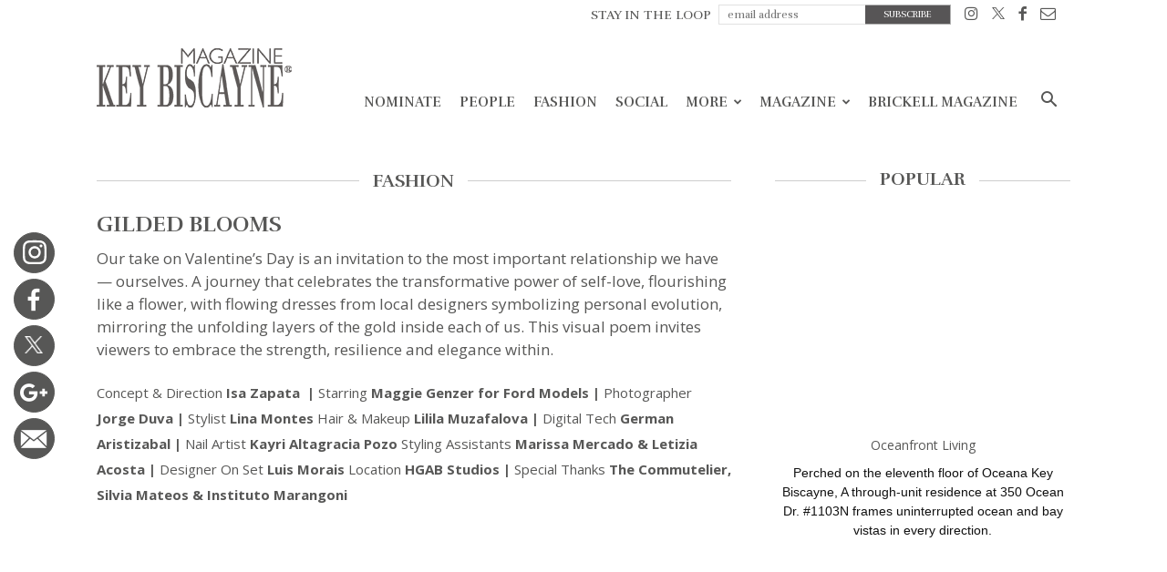

--- FILE ---
content_type: text/html; charset=UTF-8
request_url: https://keybiscaynemag.com/gilded-blooms/
body_size: 29049
content:
<!doctype html > <!--[if IE 8]><html class="ie8" lang="en"> <![endif]--> <!--[if IE 9]><html class="ie9" lang="en"> <![endif]--> <!--[if gt IE 8]><!--><html lang="en-US"> <!--<![endif]--><head>  <script defer src="https://www.googletagmanager.com/gtag/js?id=UA-8009162-1"></script> <script defer src="[data-uri]"></script> <title>Gilded Blooms - Key Biscayne Magazine</title><meta charset="UTF-8" /><meta name="viewport" content="width=device-width, initial-scale=1.0"><link rel="pingback" href="https://keybiscaynemag.com/xmlrpc.php" /><link href="https://fonts.googleapis.com/css?family=Open+Sans" rel="stylesheet"><meta name='robots' content='index, follow, max-image-preview:large, max-snippet:-1, max-video-preview:-1' /><style>img:is([sizes="auto" i], [sizes^="auto," i]) { contain-intrinsic-size: 3000px 1500px }</style><style>@font-face {font-family: "sw-icon-font";src:url("https://keybiscaynemag.com/wp-content/plugins/social-warfare/fonts/sw-icon-font.eot?ver=2.3.5");src:url("https://keybiscaynemag.com/wp-content/plugins/social-warfare/fonts/sw-icon-font.eot?ver=2.3.5#iefix") format("embedded-opentype"),url("https://keybiscaynemag.com/wp-content/plugins/social-warfare/fonts/sw-icon-font.woff?ver=2.3.5") format("woff"), url("https://keybiscaynemag.com/wp-content/plugins/social-warfare/fonts/sw-icon-font.ttf?ver=2.3.5") format("truetype"),url("https://keybiscaynemag.com/wp-content/plugins/social-warfare/fonts/sw-icon-font.svg?ver=2.3.5#1445203416") format("svg");font-weight: normal;font-style: normal;}</style><meta property="og:image" content="https://keybiscaynemag.com/wp-content/uploads/2024/01/1706735894-34b455fcb647623d7dfb62d0aafc60eb.jpg" /><meta name="author" content="admin"><link rel="icon" type="image/png" href="https://keybiscaynemag.com/wp-content/themes/brickell_magazine/images/favi.ico?v=3"><link rel="canonical" href="https://keybiscaynemag.com/gilded-blooms/" /><meta property="og:locale" content="en_US" /><meta property="og:type" content="article" /><meta property="og:title" content="Gilded Blooms - Key Biscayne Magazine" /><meta property="og:description" content="Concept &amp; Direction Isa Zapata&nbsp; | Starring Maggie Genzer for Ford Models | Photographer Jorge Duva | Stylist Lina Montes&nbsp;Hair &amp; Makeup Lilila Muzafalova | Digital Tech German Aristizabal | Nail Artist Kayri Altagracia Pozo Styling Assistants Marissa Mercado &amp; Letizia Acosta | Designer On Set Luis Morais Location HGAB Studios | Special Thanks The [&hellip;]" /><meta property="og:url" content="https://keybiscaynemag.com/gilded-blooms/" /><meta property="og:site_name" content="Key Biscayne Magazine" /><meta property="article:publisher" content="https://www.facebook.com/pages/Key-Biscayne-Magazine/432524840218742?ref=hl" /><meta property="article:published_time" content="2024-01-31T21:18:20+00:00" /><meta property="article:modified_time" content="2024-02-15T15:51:06+00:00" /><meta property="og:image" content="https://keybiscaynemag.com/wp-content/uploads/2024/01/1706735894-34b455fcb647623d7dfb62d0aafc60eb.jpg" /><meta property="og:image:width" content="741" /><meta property="og:image:height" content="486" /><meta property="og:image:type" content="image/jpeg" /><meta name="author" content="admin" /><meta name="twitter:card" content="summary_large_image" /><meta name="twitter:creator" content="@KeyBiscayneMag" /><meta name="twitter:site" content="@KeyBiscayneMag" /><meta name="twitter:label1" content="Written by" /><meta name="twitter:data1" content="admin" /><meta name="twitter:label2" content="Est. reading time" /><meta name="twitter:data2" content="2 minutes" /> <script type="application/ld+json" class="yoast-schema-graph">{"@context":"https://schema.org","@graph":[{"@type":"Article","@id":"https://keybiscaynemag.com/gilded-blooms/#article","isPartOf":{"@id":"https://keybiscaynemag.com/gilded-blooms/"},"author":{"name":"admin","@id":"https://keybiscaynemag.com/#/schema/person/0a5be79ff3afe0597285259ba0a11ab7"},"headline":"Gilded Blooms","datePublished":"2024-01-31T21:18:20+00:00","dateModified":"2024-02-15T15:51:06+00:00","mainEntityOfPage":{"@id":"https://keybiscaynemag.com/gilded-blooms/"},"wordCount":120,"publisher":{"@id":"https://keybiscaynemag.com/#organization"},"image":{"@id":"https://keybiscaynemag.com/gilded-blooms/#primaryimage"},"thumbnailUrl":"https://keybiscaynemag.com/wp-content/uploads/2024/01/1706735894-34b455fcb647623d7dfb62d0aafc60eb.jpg","keywords":["2-24"],"articleSection":["Fashion"],"inLanguage":"en-US"},{"@type":"WebPage","@id":"https://keybiscaynemag.com/gilded-blooms/","url":"https://keybiscaynemag.com/gilded-blooms/","name":"Gilded Blooms - Key Biscayne Magazine","isPartOf":{"@id":"https://keybiscaynemag.com/#website"},"primaryImageOfPage":{"@id":"https://keybiscaynemag.com/gilded-blooms/#primaryimage"},"image":{"@id":"https://keybiscaynemag.com/gilded-blooms/#primaryimage"},"thumbnailUrl":"https://keybiscaynemag.com/wp-content/uploads/2024/01/1706735894-34b455fcb647623d7dfb62d0aafc60eb.jpg","datePublished":"2024-01-31T21:18:20+00:00","dateModified":"2024-02-15T15:51:06+00:00","breadcrumb":{"@id":"https://keybiscaynemag.com/gilded-blooms/#breadcrumb"},"inLanguage":"en-US","potentialAction":[{"@type":"ReadAction","target":["https://keybiscaynemag.com/gilded-blooms/"]}]},{"@type":"ImageObject","inLanguage":"en-US","@id":"https://keybiscaynemag.com/gilded-blooms/#primaryimage","url":"https://keybiscaynemag.com/wp-content/uploads/2024/01/1706735894-34b455fcb647623d7dfb62d0aafc60eb.jpg","contentUrl":"https://keybiscaynemag.com/wp-content/uploads/2024/01/1706735894-34b455fcb647623d7dfb62d0aafc60eb.jpg","width":741,"height":486},{"@type":"BreadcrumbList","@id":"https://keybiscaynemag.com/gilded-blooms/#breadcrumb","itemListElement":[{"@type":"ListItem","position":1,"name":"Home","item":"https://keybiscaynemag.com/"},{"@type":"ListItem","position":2,"name":"Gilded Blooms"}]},{"@type":"WebSite","@id":"https://keybiscaynemag.com/#website","url":"https://keybiscaynemag.com/","name":"Key Biscayne Magazine","description":"","publisher":{"@id":"https://keybiscaynemag.com/#organization"},"potentialAction":[{"@type":"SearchAction","target":{"@type":"EntryPoint","urlTemplate":"https://keybiscaynemag.com/?s={search_term_string}"},"query-input":{"@type":"PropertyValueSpecification","valueRequired":true,"valueName":"search_term_string"}}],"inLanguage":"en-US"},{"@type":"Organization","@id":"https://keybiscaynemag.com/#organization","name":"TAG Media, Inc","url":"https://keybiscaynemag.com/","logo":{"@type":"ImageObject","inLanguage":"en-US","@id":"https://keybiscaynemag.com/#/schema/logo/image/","url":"https://keybiscaynemag.com/wp-content/uploads/2018/05/1525607437-b0128038a87f4ed2b31049209c9fd2a8.png","contentUrl":"https://keybiscaynemag.com/wp-content/uploads/2018/05/1525607437-b0128038a87f4ed2b31049209c9fd2a8.png","width":508,"height":212,"caption":"TAG Media, Inc"},"image":{"@id":"https://keybiscaynemag.com/#/schema/logo/image/"},"sameAs":["https://www.facebook.com/pages/Key-Biscayne-Magazine/432524840218742?ref=hl","https://x.com/KeyBiscayneMag","http://instagram.com/keybiscaynemag"]},{"@type":"Person","@id":"https://keybiscaynemag.com/#/schema/person/0a5be79ff3afe0597285259ba0a11ab7","name":"admin","image":{"@type":"ImageObject","inLanguage":"en-US","@id":"https://keybiscaynemag.com/#/schema/person/image/","url":"https://secure.gravatar.com/avatar/3be48309e0927b55073737ca5e45867ead688ec65bb838236928e81aa5fbadd8?s=96&d=mm&r=g","contentUrl":"https://secure.gravatar.com/avatar/3be48309e0927b55073737ca5e45867ead688ec65bb838236928e81aa5fbadd8?s=96&d=mm&r=g","caption":"admin"},"url":"https://keybiscaynemag.com/author/admin/"}]}</script> <link rel='dns-prefetch' href='//fonts.googleapis.com' /><link rel="alternate" type="application/rss+xml" title="Key Biscayne Magazine &raquo; Feed" href="https://keybiscaynemag.com/feed/" /><link rel="alternate" type="application/rss+xml" title="Key Biscayne Magazine &raquo; Comments Feed" href="https://keybiscaynemag.com/comments/feed/" /> <script defer src="[data-uri]"></script> <link rel='stylesheet' id='sbi_styles-css' href='https://keybiscaynemag.com/wp-content/plugins/instagram-feed/css/sbi-styles.min.css?ver=6.9.1' type='text/css' media='all' /><style id='wp-emoji-styles-inline-css' type='text/css'>img.wp-smiley, img.emoji {
		display: inline !important;
		border: none !important;
		box-shadow: none !important;
		height: 1em !important;
		width: 1em !important;
		margin: 0 0.07em !important;
		vertical-align: -0.1em !important;
		background: none !important;
		padding: 0 !important;
	}</style><link rel='stylesheet' id='wp-block-library-css' href='https://keybiscaynemag.com/wp-includes/css/dist/block-library/style.min.css?ver=6.8.2' type='text/css' media='all' /><style id='classic-theme-styles-inline-css' type='text/css'>/*! This file is auto-generated */
.wp-block-button__link{color:#fff;background-color:#32373c;border-radius:9999px;box-shadow:none;text-decoration:none;padding:calc(.667em + 2px) calc(1.333em + 2px);font-size:1.125em}.wp-block-file__button{background:#32373c;color:#fff;text-decoration:none}</style><style id='global-styles-inline-css' type='text/css'>:root{--wp--preset--aspect-ratio--square: 1;--wp--preset--aspect-ratio--4-3: 4/3;--wp--preset--aspect-ratio--3-4: 3/4;--wp--preset--aspect-ratio--3-2: 3/2;--wp--preset--aspect-ratio--2-3: 2/3;--wp--preset--aspect-ratio--16-9: 16/9;--wp--preset--aspect-ratio--9-16: 9/16;--wp--preset--color--black: #000000;--wp--preset--color--cyan-bluish-gray: #abb8c3;--wp--preset--color--white: #ffffff;--wp--preset--color--pale-pink: #f78da7;--wp--preset--color--vivid-red: #cf2e2e;--wp--preset--color--luminous-vivid-orange: #ff6900;--wp--preset--color--luminous-vivid-amber: #fcb900;--wp--preset--color--light-green-cyan: #7bdcb5;--wp--preset--color--vivid-green-cyan: #00d084;--wp--preset--color--pale-cyan-blue: #8ed1fc;--wp--preset--color--vivid-cyan-blue: #0693e3;--wp--preset--color--vivid-purple: #9b51e0;--wp--preset--gradient--vivid-cyan-blue-to-vivid-purple: linear-gradient(135deg,rgba(6,147,227,1) 0%,rgb(155,81,224) 100%);--wp--preset--gradient--light-green-cyan-to-vivid-green-cyan: linear-gradient(135deg,rgb(122,220,180) 0%,rgb(0,208,130) 100%);--wp--preset--gradient--luminous-vivid-amber-to-luminous-vivid-orange: linear-gradient(135deg,rgba(252,185,0,1) 0%,rgba(255,105,0,1) 100%);--wp--preset--gradient--luminous-vivid-orange-to-vivid-red: linear-gradient(135deg,rgba(255,105,0,1) 0%,rgb(207,46,46) 100%);--wp--preset--gradient--very-light-gray-to-cyan-bluish-gray: linear-gradient(135deg,rgb(238,238,238) 0%,rgb(169,184,195) 100%);--wp--preset--gradient--cool-to-warm-spectrum: linear-gradient(135deg,rgb(74,234,220) 0%,rgb(151,120,209) 20%,rgb(207,42,186) 40%,rgb(238,44,130) 60%,rgb(251,105,98) 80%,rgb(254,248,76) 100%);--wp--preset--gradient--blush-light-purple: linear-gradient(135deg,rgb(255,206,236) 0%,rgb(152,150,240) 100%);--wp--preset--gradient--blush-bordeaux: linear-gradient(135deg,rgb(254,205,165) 0%,rgb(254,45,45) 50%,rgb(107,0,62) 100%);--wp--preset--gradient--luminous-dusk: linear-gradient(135deg,rgb(255,203,112) 0%,rgb(199,81,192) 50%,rgb(65,88,208) 100%);--wp--preset--gradient--pale-ocean: linear-gradient(135deg,rgb(255,245,203) 0%,rgb(182,227,212) 50%,rgb(51,167,181) 100%);--wp--preset--gradient--electric-grass: linear-gradient(135deg,rgb(202,248,128) 0%,rgb(113,206,126) 100%);--wp--preset--gradient--midnight: linear-gradient(135deg,rgb(2,3,129) 0%,rgb(40,116,252) 100%);--wp--preset--font-size--small: 13px;--wp--preset--font-size--medium: 20px;--wp--preset--font-size--large: 36px;--wp--preset--font-size--x-large: 42px;--wp--preset--spacing--20: 0.44rem;--wp--preset--spacing--30: 0.67rem;--wp--preset--spacing--40: 1rem;--wp--preset--spacing--50: 1.5rem;--wp--preset--spacing--60: 2.25rem;--wp--preset--spacing--70: 3.38rem;--wp--preset--spacing--80: 5.06rem;--wp--preset--shadow--natural: 6px 6px 9px rgba(0, 0, 0, 0.2);--wp--preset--shadow--deep: 12px 12px 50px rgba(0, 0, 0, 0.4);--wp--preset--shadow--sharp: 6px 6px 0px rgba(0, 0, 0, 0.2);--wp--preset--shadow--outlined: 6px 6px 0px -3px rgba(255, 255, 255, 1), 6px 6px rgba(0, 0, 0, 1);--wp--preset--shadow--crisp: 6px 6px 0px rgba(0, 0, 0, 1);}:where(.is-layout-flex){gap: 0.5em;}:where(.is-layout-grid){gap: 0.5em;}body .is-layout-flex{display: flex;}.is-layout-flex{flex-wrap: wrap;align-items: center;}.is-layout-flex > :is(*, div){margin: 0;}body .is-layout-grid{display: grid;}.is-layout-grid > :is(*, div){margin: 0;}:where(.wp-block-columns.is-layout-flex){gap: 2em;}:where(.wp-block-columns.is-layout-grid){gap: 2em;}:where(.wp-block-post-template.is-layout-flex){gap: 1.25em;}:where(.wp-block-post-template.is-layout-grid){gap: 1.25em;}.has-black-color{color: var(--wp--preset--color--black) !important;}.has-cyan-bluish-gray-color{color: var(--wp--preset--color--cyan-bluish-gray) !important;}.has-white-color{color: var(--wp--preset--color--white) !important;}.has-pale-pink-color{color: var(--wp--preset--color--pale-pink) !important;}.has-vivid-red-color{color: var(--wp--preset--color--vivid-red) !important;}.has-luminous-vivid-orange-color{color: var(--wp--preset--color--luminous-vivid-orange) !important;}.has-luminous-vivid-amber-color{color: var(--wp--preset--color--luminous-vivid-amber) !important;}.has-light-green-cyan-color{color: var(--wp--preset--color--light-green-cyan) !important;}.has-vivid-green-cyan-color{color: var(--wp--preset--color--vivid-green-cyan) !important;}.has-pale-cyan-blue-color{color: var(--wp--preset--color--pale-cyan-blue) !important;}.has-vivid-cyan-blue-color{color: var(--wp--preset--color--vivid-cyan-blue) !important;}.has-vivid-purple-color{color: var(--wp--preset--color--vivid-purple) !important;}.has-black-background-color{background-color: var(--wp--preset--color--black) !important;}.has-cyan-bluish-gray-background-color{background-color: var(--wp--preset--color--cyan-bluish-gray) !important;}.has-white-background-color{background-color: var(--wp--preset--color--white) !important;}.has-pale-pink-background-color{background-color: var(--wp--preset--color--pale-pink) !important;}.has-vivid-red-background-color{background-color: var(--wp--preset--color--vivid-red) !important;}.has-luminous-vivid-orange-background-color{background-color: var(--wp--preset--color--luminous-vivid-orange) !important;}.has-luminous-vivid-amber-background-color{background-color: var(--wp--preset--color--luminous-vivid-amber) !important;}.has-light-green-cyan-background-color{background-color: var(--wp--preset--color--light-green-cyan) !important;}.has-vivid-green-cyan-background-color{background-color: var(--wp--preset--color--vivid-green-cyan) !important;}.has-pale-cyan-blue-background-color{background-color: var(--wp--preset--color--pale-cyan-blue) !important;}.has-vivid-cyan-blue-background-color{background-color: var(--wp--preset--color--vivid-cyan-blue) !important;}.has-vivid-purple-background-color{background-color: var(--wp--preset--color--vivid-purple) !important;}.has-black-border-color{border-color: var(--wp--preset--color--black) !important;}.has-cyan-bluish-gray-border-color{border-color: var(--wp--preset--color--cyan-bluish-gray) !important;}.has-white-border-color{border-color: var(--wp--preset--color--white) !important;}.has-pale-pink-border-color{border-color: var(--wp--preset--color--pale-pink) !important;}.has-vivid-red-border-color{border-color: var(--wp--preset--color--vivid-red) !important;}.has-luminous-vivid-orange-border-color{border-color: var(--wp--preset--color--luminous-vivid-orange) !important;}.has-luminous-vivid-amber-border-color{border-color: var(--wp--preset--color--luminous-vivid-amber) !important;}.has-light-green-cyan-border-color{border-color: var(--wp--preset--color--light-green-cyan) !important;}.has-vivid-green-cyan-border-color{border-color: var(--wp--preset--color--vivid-green-cyan) !important;}.has-pale-cyan-blue-border-color{border-color: var(--wp--preset--color--pale-cyan-blue) !important;}.has-vivid-cyan-blue-border-color{border-color: var(--wp--preset--color--vivid-cyan-blue) !important;}.has-vivid-purple-border-color{border-color: var(--wp--preset--color--vivid-purple) !important;}.has-vivid-cyan-blue-to-vivid-purple-gradient-background{background: var(--wp--preset--gradient--vivid-cyan-blue-to-vivid-purple) !important;}.has-light-green-cyan-to-vivid-green-cyan-gradient-background{background: var(--wp--preset--gradient--light-green-cyan-to-vivid-green-cyan) !important;}.has-luminous-vivid-amber-to-luminous-vivid-orange-gradient-background{background: var(--wp--preset--gradient--luminous-vivid-amber-to-luminous-vivid-orange) !important;}.has-luminous-vivid-orange-to-vivid-red-gradient-background{background: var(--wp--preset--gradient--luminous-vivid-orange-to-vivid-red) !important;}.has-very-light-gray-to-cyan-bluish-gray-gradient-background{background: var(--wp--preset--gradient--very-light-gray-to-cyan-bluish-gray) !important;}.has-cool-to-warm-spectrum-gradient-background{background: var(--wp--preset--gradient--cool-to-warm-spectrum) !important;}.has-blush-light-purple-gradient-background{background: var(--wp--preset--gradient--blush-light-purple) !important;}.has-blush-bordeaux-gradient-background{background: var(--wp--preset--gradient--blush-bordeaux) !important;}.has-luminous-dusk-gradient-background{background: var(--wp--preset--gradient--luminous-dusk) !important;}.has-pale-ocean-gradient-background{background: var(--wp--preset--gradient--pale-ocean) !important;}.has-electric-grass-gradient-background{background: var(--wp--preset--gradient--electric-grass) !important;}.has-midnight-gradient-background{background: var(--wp--preset--gradient--midnight) !important;}.has-small-font-size{font-size: var(--wp--preset--font-size--small) !important;}.has-medium-font-size{font-size: var(--wp--preset--font-size--medium) !important;}.has-large-font-size{font-size: var(--wp--preset--font-size--large) !important;}.has-x-large-font-size{font-size: var(--wp--preset--font-size--x-large) !important;}
:where(.wp-block-post-template.is-layout-flex){gap: 1.25em;}:where(.wp-block-post-template.is-layout-grid){gap: 1.25em;}
:where(.wp-block-columns.is-layout-flex){gap: 2em;}:where(.wp-block-columns.is-layout-grid){gap: 2em;}
:root :where(.wp-block-pullquote){font-size: 1.5em;line-height: 1.6;}</style><link rel='stylesheet' id='social_warfare-css' href='https://keybiscaynemag.com/wp-content/plugins/social-warfare/css/style.min.css?ver=2.3.5' type='text/css' media='all' /><link rel='stylesheet' id='google-fonts-style-css' href='https://fonts.googleapis.com/css?family=Lato%3A400%2C300%2C700%7CRufina%3A400%2C300%2C700%7COpen+Sans%3A300italic%2C400%2C400italic%2C600%2C600italic%2C700%2C300%7CRoboto%3A300%2C400%2C400italic%2C500%2C500italic%2C700%2C900&#038;ver=7.8.1' type='text/css' media='all' /><link rel='stylesheet' id='js_composer_front-css' href='https://keybiscaynemag.com/wp-content/plugins/js_composer/assets/css/js_composer.min.css?ver=5.1.1' type='text/css' media='all' /><link rel='stylesheet' id='td-theme-css' href='https://keybiscaynemag.com/wp-content/cache/autoptimize/css/autoptimize_single_773575b5f7527034dde64ad2ab5118c9.css?ver=1.5126' type='text/css' media='all' /><link rel='stylesheet' id='td-theme-child-css' href='https://keybiscaynemag.com/wp-content/cache/autoptimize/css/autoptimize_single_2d90e4bf38de51a34e9ed48bc320627c.css?ver=1.5126' type='text/css' media='all' /><link rel='stylesheet' id='td-api-plugin-style-css' href='https://keybiscaynemag.com/wp-content/cache/autoptimize/css/autoptimize_single_137c601a6022434d385ed64ba1d67cbe.css?ver=1.5126' type='text/css' media='all' /><link rel='stylesheet' id='td-theme-demo-style-css' href='https://keybiscaynemag.com/wp-content/cache/autoptimize/css/autoptimize_single_c972f7972bcc544769a63ce5a6c36a65.css?ver=7.8.1' type='text/css' media='all' /> <script type="text/javascript" src="https://keybiscaynemag.com/wp-includes/js/jquery/jquery.min.js?ver=3.7.1" id="jquery-core-js"></script> <script defer type="text/javascript" src="https://keybiscaynemag.com/wp-includes/js/jquery/jquery-migrate.min.js?ver=3.4.1" id="jquery-migrate-js"></script> <link rel="https://api.w.org/" href="https://keybiscaynemag.com/wp-json/" /><link rel="alternate" title="JSON" type="application/json" href="https://keybiscaynemag.com/wp-json/wp/v2/posts/39837" /><link rel="EditURI" type="application/rsd+xml" title="RSD" href="https://keybiscaynemag.com/xmlrpc.php?rsd" /><meta name="generator" content="WordPress 6.8.2" /><link rel='shortlink' href='https://keybiscaynemag.com/?p=39837' /><link rel="alternate" title="oEmbed (JSON)" type="application/json+oembed" href="https://keybiscaynemag.com/wp-json/oembed/1.0/embed?url=https%3A%2F%2Fkeybiscaynemag.com%2Fgilded-blooms%2F" /><link rel="alternate" title="oEmbed (XML)" type="text/xml+oembed" href="https://keybiscaynemag.com/wp-json/oembed/1.0/embed?url=https%3A%2F%2Fkeybiscaynemag.com%2Fgilded-blooms%2F&#038;format=xml" /> <!--[if lt IE 9]><script src="https://html5shim.googlecode.com/svn/trunk/html5.js"></script><![endif]--><meta name="generator" content="Powered by Visual Composer - drag and drop page builder for WordPress."/> <!--[if lte IE 9]><link rel="stylesheet" type="text/css" href="https://keybiscaynemag.com/wp-content/plugins/js_composer/assets/css/vc_lte_ie9.min.css" media="screen"><![endif]--><script defer src="[data-uri]"></script>  <script defer src="[data-uri]"></script> <noscript><style type="text/css">.wpb_animate_when_almost_visible { opacity: 1; }</style></noscript> <script defer src="[data-uri]"></script> <script defer src="https://use.fontawesome.com/releases/v5.0.9/js/all.js" integrity="sha384-8iPTk2s/jMVj81dnzb/iFR2sdA7u06vHJyyLlAd4snFpCl/SnyUjRrbdJsw1pGIl" crossorigin="anonymous"></script> </head><body class="wp-singular post-template-default single single-post postid-39837 single-format-standard wp-theme-Newspaper wp-child-theme-brickell_magazine metaslider-plugin gilded-blooms global-block-template-2 td-magazine white-menu wpb-js-composer js-comp-ver-5.1.1 vc_responsive td-animation-stack-type0 td-full-layout" itemscope="itemscope" itemtype="https://schema.org/WebPage"><div class="td-scroll-up"><i class="td-icon-menu-up"></i></div><div class="td-menu-background"></div><div id="td-mobile-nav"><div class="td-mobile-container"><div class="td-menu-socials-wrap"><div class="td-menu-socials"> <span class="td-social-icon-wrap"> <a target="_blank" href="#" title="Behance"> <i class="td-icon-font td-icon-behance"></i> </a> </span> <span class="td-social-icon-wrap"> <a target="_blank" href="https://www.facebook.com/BrickellMag" title="Facebook"> <i class="td-icon-font td-icon-facebook"></i> </a> </span> <span class="td-social-icon-wrap"> <a target="_blank" href="https://www.instagram.com/brickellmag/" title="Instagram"> <i class="td-icon-font td-icon-instagram"></i> </a> </span> <span class="td-social-icon-wrap"> <a target="_blank" href="https://twitter.com/brickellmag" title="Twitter"> <i class="td-icon-font td-icon-twitter"></i> </a> </span> <span class="td-social-icon-wrap"> <a target="_blank" href="#" title="Vimeo"> <i class="td-icon-font td-icon-vimeo"></i> </a> </span> <span class="td-social-icon-wrap"> <a target="_blank" href="#" title="VKontakte"> <i class="td-icon-font td-icon-vk"></i> </a> </span></div><div class="td-mobile-close"> <a href="#"><i class="td-icon-close-mobile"></i></a></div></div><div class="td-mobile-content"><div class="menu-td-header-menu-container"><ul id="menu-td-header-menu" class="td-mobile-main-menu"><li id="menu-item-4442" class="menu-item menu-item-type-taxonomy menu-item-object-category menu-item-first menu-item-4442"><a href="https://keybiscaynemag.com/nominate/">Nominate</a></li><li id="menu-item-488" class="menu_subscribe menu-item menu-item-type-post_type menu-item-object-page menu-item-488"><a href="https://keybiscaynemag.com/subscribe/">Subscribe</a></li><li id="menu-item-161" class="menu-item menu-item-type-taxonomy menu-item-object-category menu-item-161"><a href="https://keybiscaynemag.com/people/">People</a></li><li id="menu-item-163" class="menu-item menu-item-type-taxonomy menu-item-object-category current-post-ancestor current-menu-parent current-post-parent menu-item-163"><a href="https://keybiscaynemag.com/fashion/">Fashion</a></li><li id="menu-item-165" class="menu-item menu-item-type-taxonomy menu-item-object-category menu-item-165"><a href="https://keybiscaynemag.com/social/">Social</a></li><li id="menu-item-30260" class="no-pagination menu-item menu-item-type-taxonomy menu-item-object-category menu-item-30260"><a href="https://keybiscaynemag.com/the-best/">More</a></li><li id="menu-item-2724" class="menu-item menu-item-type-custom menu-item-object-custom menu-item-has-children menu-item-2724"><a href="#">Magazine<i class="td-icon-menu-right td-element-after"></i></a><ul class="sub-menu"><li id="menu-item-3156" class="menu-item menu-item-type-post_type menu-item-object-page menu-item-3156"><a href="https://keybiscaynemag.com/all-issues/">Previous Issues</a></li><li id="menu-item-3175" class="menu-item menu-item-type-post_type menu-item-object-page menu-item-3175"><a href="https://keybiscaynemag.com/subscribe/">Digital Subscription</a></li><li id="menu-item-3182" class="menu-item menu-item-type-post_type menu-item-object-page menu-item-3182"><a href="https://keybiscaynemag.com/digital-archive/">Digital Editions</a></li><li id="menu-item-35407" class="menu-item menu-item-type-custom menu-item-object-custom menu-item-35407"><a href="https://keybiscaynemag.com/videos/">Videos</a></li></ul></li><li id="menu-item-2729" class="menu-item menu-item-type-custom menu-item-object-custom menu-item-2729"><a target="_blank" href="http://brickellmag.com">Brickell Magazine</a></li></ul></div></div></div></div><div class="td-search-background"></div><div class="td-search-wrap-mob"><div class="td-drop-down-search" aria-labelledby="td-header-search-button"><form method="get" class="td-search-form" action="https://keybiscaynemag.com/"><div class="td-search-close"> <a href="#"><i class="td-icon-close-mobile"></i></a></div><div role="search" class="td-search-input"> <span>Search</span> <input id="td-header-search-mob" type="text" value="" name="s" autocomplete="off" /></div></form><div id="td-aj-search-mob"></div></div></div><div id="td-outer-wrap" class="td-theme-wrap"><div class="td-header-wrap td-header-style-7"><div class="td-header-top-menu-full td-container-wrap "><div class="td-container td-header-row td-header-top-menu"><div class="top-bar-style-4"><div class="td-header-sp-top-menu"><div class="menu-top-container"><ul id="menu-td-top-menu" class="top-header-menu"><li id="menu-item-333" class="top_subscribe_m menu-item menu-item-type-custom menu-item-object-custom menu-item-first td-menu-item td-normal-menu menu-item-333"><a href="#"><form id="top_subscribe" action="" method="get"> <input type="hidden" name="page_id" value="463"><p class="text">STAY IN THE LOOP</p> <input id="email" type="email" required name="email" placeholder="email address"> <input id="btnsubmit"  type="submit" value="SUBSCRIBE"></form></a></li><li id="menu-item-326" class="menu-item menu-item-type-custom menu-item-object-custom td-menu-item td-normal-menu menu-item-326"><a target="_blank" href="https://instagram.com/keybiscaynemag" title="Instagram"><i class="td-icon-font td-icon-instagram"></i></a></li><li id="menu-item-327" class="menu-item menu-item-type-custom menu-item-object-custom td-menu-item td-normal-menu menu-item-327"><a target="_blank" href="https://twitter.com/KeyBiscayneMag"><i class="td-icon-font td-icon-twitter"></i></a></li><li id="menu-item-325" class="menu-item menu-item-type-custom menu-item-object-custom td-menu-item td-normal-menu menu-item-325"><a target="_blank" href="https://www.facebook.com/pages/Key-Biscayne-Magazine/432524840218742?ref=hl" title="Facebook"><i class="td-icon-font td-icon-facebook"></i></a></li><li id="menu-item-328" class="menu-item menu-item-type-custom menu-item-object-custom td-menu-item td-normal-menu menu-item-328"><a href="/cdn-cgi/l/email-protection#23404c4d57424057635742444e46474a420d404c4e"><i class="td-icon-font td-icon-mail"></i></a></li></ul></div></div></div></div></div><div class="td-header-menu-wrap-full td-container-wrap "><div class="td-header-menu-wrap td-header-gradient"><div class="td-container td-header-row td-header-main-menu"><div class="td-header-sp-logo"> <a class="td-main-logo" href="https://keybiscaynemag.com/"> <img class="td-retina-data" data-retina="https://keybiscaynemag.com/wp-content/themes/brickell_magazine/images/logo.png?v=17" src="https://keybiscaynemag.com/wp-content/themes/brickell_magazine/images/logo.png?v=17" alt=""/> <span class="td-visual-hidden">Key Biscayne Magazine</span> </a></div><div id="td-header-menu" role="navigation"><div id="td-top-mobile-toggle"><a href="#"><i class="td-icon-font td-icon-mobile"></i></a></div><div class="td-main-menu-logo td-logo-in-header"> <a class="td-mobile-logo td-sticky-mobile" href="https://keybiscaynemag.com/"> <img class="td-retina-data" data-retina="https://keybiscaynemag.com/wp-content/themes/brickell_magazine/images/logo.png?v=17" src="https://keybiscaynemag.com/wp-content/themes/brickell_magazine/images/logo.png?v=17" alt=""/> </a> <a class="td-header-logo td-sticky-mobile" href="https://keybiscaynemag.com/"> <img class="td-retina-data" data-retina="https://keybiscaynemag.com/wp-content/themes/brickell_magazine/images/logo.png?v=17" src="https://keybiscaynemag.com/wp-content/themes/brickell_magazine/images/logo.png?v=17" alt=""/> </a></div><div class="menu-td-header-menu-container"><ul id="menu-td-header-menu-1" class="sf-menu"><li class="menu-item menu-item-type-taxonomy menu-item-object-category menu-item-first td-menu-item td-normal-menu menu-item-4442"><a href="https://keybiscaynemag.com/nominate/">Nominate</a></li><li class="menu_subscribe menu-item menu-item-type-post_type menu-item-object-page td-menu-item td-normal-menu menu-item-488"><a href="https://keybiscaynemag.com/subscribe/">Subscribe</a></li><li class="menu-item menu-item-type-taxonomy menu-item-object-category td-menu-item td-normal-menu menu-item-161"><a href="https://keybiscaynemag.com/people/">People</a></li><li class="menu-item menu-item-type-taxonomy menu-item-object-category current-post-ancestor current-menu-parent current-post-parent td-menu-item td-normal-menu menu-item-163"><a href="https://keybiscaynemag.com/fashion/">Fashion</a></li><li class="menu-item menu-item-type-taxonomy menu-item-object-category td-menu-item td-normal-menu menu-item-165"><a href="https://keybiscaynemag.com/social/">Social</a></li><li class="no-pagination menu-item menu-item-type-taxonomy menu-item-object-category td-menu-item td-mega-menu menu-item-30260"><a href="https://keybiscaynemag.com/the-best/">More</a><ul class="sub-menu"><li id="menu-item-0" class="menu-item-0"><div class="td-container-border"><div class="td-mega-grid"><div class="td_block_wrap td_block_mega_menu td_uid_1_696cb35478a83_rand td-no-subcats td_with_ajax_pagination td-pb-border-top td_block_template_2"  data-td-block-uid="td_uid_1_696cb35478a83" ><script data-cfasync="false" src="/cdn-cgi/scripts/5c5dd728/cloudflare-static/email-decode.min.js"></script><script defer src="[data-uri]"></script><div id=td_uid_1_696cb35478a83 class="td_block_inner"><div class="td-mega-row"><div class="td-mega-span"><div class="td_module_mega_menu td_mod_mega_menu"><div class="td-module-image"><div class="td-module-thumb"><a href="https://keybiscaynemag.com/lifestyle/" rel="bookmark" title="Lifestyle"><img width="218" height="150" class="entry-thumb" src="https://keybiscaynemag.com/wp-content/uploads/2018/01/1543591383-b1e8cf2841b1be253d8b9eff7ee1814c-218x150.jpg" srcset="https://keybiscaynemag.com/wp-content/uploads/2018/01/1543591383-b1e8cf2841b1be253d8b9eff7ee1814c-218x150.jpg 218w, https://keybiscaynemag.com/wp-content/uploads/2018/01/1543591383-b1e8cf2841b1be253d8b9eff7ee1814c-100x70.jpg 100w" sizes="(max-width: 218px) 100vw, 218px" alt="" title="Lifestyle"/></a></div> <a href="https://keybiscaynemag.com/the-best/" class="td-post-category">The best</a></div><div class="item-details"><h3 class="entry-title td-module-title"><a href="https://keybiscaynemag.com/lifestyle/" rel="bookmark" title="Lifestyle">Lifestyle</a></h3></div></div></div><div class="td-mega-span"><div class="td_module_mega_menu td_mod_mega_menu"><div class="td-module-image"><div class="td-module-thumb"><a href="https://keybiscaynemag.com/beauty-wellness/" rel="bookmark" title="Beauty &#038; Wellness"><img width="218" height="150" class="entry-thumb" src="https://keybiscaynemag.com/wp-content/uploads/2018/01/1543591377-e2f63a9a721b5a6daf830d685f8ac516-218x150.jpg" srcset="https://keybiscaynemag.com/wp-content/uploads/2018/01/1543591377-e2f63a9a721b5a6daf830d685f8ac516-218x150.jpg 218w, https://keybiscaynemag.com/wp-content/uploads/2018/01/1543591377-e2f63a9a721b5a6daf830d685f8ac516-100x70.jpg 100w" sizes="(max-width: 218px) 100vw, 218px" alt="" title="Beauty &#038; Wellness"/></a></div> <a href="https://keybiscaynemag.com/the-best/" class="td-post-category">The best</a></div><div class="item-details"><h3 class="entry-title td-module-title"><a href="https://keybiscaynemag.com/beauty-wellness/" rel="bookmark" title="Beauty &#038; Wellness">Beauty &#038; Wellness</a></h3></div></div></div><div class="td-mega-span"><div class="td_module_mega_menu td_mod_mega_menu"><div class="td-module-image"><div class="td-module-thumb"><a href="https://keybiscaynemag.com/culture-art/" rel="bookmark" title="Culture &#038; Art"><img width="218" height="150" class="entry-thumb" src="https://keybiscaynemag.com/wp-content/uploads/2018/01/1543591379-e511f1cb8ce21e34274f660085670b8c-218x150.jpg" srcset="https://keybiscaynemag.com/wp-content/uploads/2018/01/1543591379-e511f1cb8ce21e34274f660085670b8c-218x150.jpg 218w, https://keybiscaynemag.com/wp-content/uploads/2018/01/1543591379-e511f1cb8ce21e34274f660085670b8c-100x70.jpg 100w" sizes="(max-width: 218px) 100vw, 218px" alt="" title="Culture &#038; Art"/></a></div> <a href="https://keybiscaynemag.com/the-best/" class="td-post-category">The best</a></div><div class="item-details"><h3 class="entry-title td-module-title"><a href="https://keybiscaynemag.com/culture-art/" rel="bookmark" title="Culture &#038; Art">Culture &#038; Art</a></h3></div></div></div><div class="td-mega-span"><div class="td_module_mega_menu td_mod_mega_menu"><div class="td-module-image"><div class="td-module-thumb"><a href="https://keybiscaynemag.com/luxury/" rel="bookmark" title="Luxury"><img width="218" height="150" class="entry-thumb" src="https://keybiscaynemag.com/wp-content/uploads/2018/01/1543591375-2d91e9f1c6cba783da640004440272b1-218x150.jpg" srcset="https://keybiscaynemag.com/wp-content/uploads/2018/01/1543591375-2d91e9f1c6cba783da640004440272b1-218x150.jpg 218w, https://keybiscaynemag.com/wp-content/uploads/2018/01/1543591375-2d91e9f1c6cba783da640004440272b1-100x70.jpg 100w" sizes="(max-width: 218px) 100vw, 218px" alt="" title="Luxury"/></a></div> <a href="https://keybiscaynemag.com/the-best/" class="td-post-category">The best</a></div><div class="item-details"><h3 class="entry-title td-module-title"><a href="https://keybiscaynemag.com/luxury/" rel="bookmark" title="Luxury">Luxury</a></h3></div></div></div><div class="td-mega-span"><div class="td_module_mega_menu td_mod_mega_menu"><div class="td-module-image"><div class="td-module-thumb"><a href="https://keybiscaynemag.com/design-real-estate/" rel="bookmark" title="Design &#038; Real Estate"><img width="218" height="150" class="entry-thumb" src="https://keybiscaynemag.com/wp-content/uploads/2018/01/1543591381-ffb5528b9faeb30ecb6b46d8ad4c66df-218x150.jpg" srcset="https://keybiscaynemag.com/wp-content/uploads/2018/01/1543591381-ffb5528b9faeb30ecb6b46d8ad4c66df-218x150.jpg 218w, https://keybiscaynemag.com/wp-content/uploads/2018/01/1543591381-ffb5528b9faeb30ecb6b46d8ad4c66df-100x70.jpg 100w" sizes="(max-width: 218px) 100vw, 218px" alt="" title="Design &#038; Real Estate"/></a></div> <a href="https://keybiscaynemag.com/the-best/" class="td-post-category">The best</a></div><div class="item-details"><h3 class="entry-title td-module-title"><a href="https://keybiscaynemag.com/design-real-estate/" rel="bookmark" title="Design &#038; Real Estate">Design &#038; Real Estate</a></h3></div></div></div></div></div><div class="td-next-prev-wrap"><a href="#" class="td-ajax-prev-page ajax-page-disabled" id="prev-page-td_uid_1_696cb35478a83" data-td_block_id="td_uid_1_696cb35478a83"><i class="td-icon-font td-icon-menu-left"></i></a><a href="#"  class="td-ajax-next-page ajax-page-disabled" id="next-page-td_uid_1_696cb35478a83" data-td_block_id="td_uid_1_696cb35478a83"><i class="td-icon-font td-icon-menu-right"></i></a></div><div class="clearfix"></div></div></div></div></li></ul></li><li class="menu-item menu-item-type-custom menu-item-object-custom menu-item-has-children td-menu-item td-normal-menu menu-item-2724"><a href="#">Magazine</a><ul class="sub-menu"><li class="menu-item menu-item-type-post_type menu-item-object-page td-menu-item td-normal-menu menu-item-3156"><a href="https://keybiscaynemag.com/all-issues/">Previous Issues</a></li><li class="menu-item menu-item-type-post_type menu-item-object-page td-menu-item td-normal-menu menu-item-3175"><a href="https://keybiscaynemag.com/subscribe/">Digital Subscription</a></li><li class="menu-item menu-item-type-post_type menu-item-object-page td-menu-item td-normal-menu menu-item-3182"><a href="https://keybiscaynemag.com/digital-archive/">Digital Editions</a></li><li class="menu-item menu-item-type-custom menu-item-object-custom td-menu-item td-normal-menu menu-item-35407"><a href="https://keybiscaynemag.com/videos/">Videos</a></li></ul></li><li class="menu-item menu-item-type-custom menu-item-object-custom td-menu-item td-normal-menu menu-item-2729"><a target="_blank" href="http://brickellmag.com">Brickell Magazine</a></li></ul></div></div><div class="td-search-wrapper"><div id="td-top-search"><div class="header-search-wrap"><div class="dropdown header-search"> <a id="td-header-search-button" href="#" role="button" class="dropdown-toggle " data-toggle="dropdown"><i class="td-icon-search"></i></a> <a id="td-header-search-button-mob" href="#" role="button" class="dropdown-toggle " data-toggle="dropdown"><i class="td-icon-search"></i></a></div></div></div></div><div class="header-search-wrap"><div class="dropdown header-search"><div class="td-drop-down-search" aria-labelledby="td-header-search-button"><form method="get" class="td-search-form" action="https://keybiscaynemag.com/"><div role="search" class="td-head-form-search-wrap"> <input id="td-header-search" type="text" value="" name="s" autocomplete="off" /><input class="wpb_button wpb_btn-inverse btn" type="submit" id="td-header-search-top" value="Search" /></div></form><div id="td-aj-search"></div></div></div></div></div></div></div><div class="td-banner-wrap-full td-container-wrap "><div class="td-container-header td-header-row td-header-header"><div class="td-header-sp-recs"><div class="td-header-rec-wrap"></div></div></div></div></div><div class="td-main-content-wrap td-container-wrap"><div class="td-container td-post-template-default "><div class="td-crumb-container"></div><div class="td-pb-row"><div class="td-pb-span8 td-main-content" role="main"><div class="td-ss-main-content"><article id="post-39837" class="post-39837 post type-post status-publish format-standard has-post-thumbnail hentry category-fashion tag-2-24" itemscope itemtype="https://schema.org/Article"><div class="td-post-header"><h4 class="td-category-title lines-beside-title"> <a href="https://keybiscaynemag.com/fashion/" title="Fashion">Fashion</a></h4><header class="td-post-title"><h1 class="entry-title">Gilded Blooms</h1><h5>Our take on Valentine’s Day is an invitation to the most important relationship we have — ourselves. A journey that celebrates the transformative power of self-love, flourishing like a flower, with flowing dresses from local designers symbolizing personal evolution, mirroring the unfolding layers of the gold inside each of us. This visual poem invites viewers to embrace the strength, resilience and elegance within.</h5></header></div><div class="td-post-content"><div class="nc_socialPanel swp_flatFresh swp_d_fullColor swp_i_fullColor swp_o_fullColor scale-100 scale-fullWidth" data-position="both" data-float="floatLeft" data-count="5" data-floatColor="#ffffff" data-emphasize="0"><div class="nc_tweetContainer swp_stumbleupon" data-id="5" data-network="stumble_upon"><a rel="nofollow" target="_blank" href="http://www.stumbleupon.com/submit?url=https://keybiscaynemag.com/gilded-blooms/&title=Gilded+Blooms" data-link="http://www.stumbleupon.com/submit?url=https://keybiscaynemag.com/gilded-blooms/&title=Gilded+Blooms" class="nc_tweet"><span class="swp_count swp_hide"><span class="iconFiller"><span class="spaceManWilly"><i class="sw sw-stumbleupon"></i><span class="swp_share"> Stumble</span></span></span></span></a></div><div class="nc_tweetContainer swp_fb" data-id="3" data-network="facebook"><a rel="nofollow" target="_blank" href="https://www.facebook.com/share.php?u=https%3A%2F%2Fkeybiscaynemag.com%2Fgilded-blooms%2F" data-link="http://www.facebook.com/share.php?u=https%3A%2F%2Fkeybiscaynemag.com%2Fgilded-blooms%2F" class="nc_tweet"><span class="swp_count swp_hide"><span class="iconFiller"><span class="spaceManWilly"><i class="sw sw-facebook"></i><span class="swp_share"> Share</span></span></span></span></a></div><div class="nc_tweetContainer twitter" data-id="2" data-network="twitter"><a rel="nofollow" target="_blank" href="https://twitter.com/share?original_referer=/&text=Gilded+Blooms&url=https://keybiscaynemag.com/gilded-blooms/" data-link="https://twitter.com/share?original_referer=/&text=Gilded+Blooms&url=https://keybiscaynemag.com/gilded-blooms/" class="nc_tweet"><span class="swp_count swp_hide"><span class="iconFiller"><span class="spaceManWilly"><i class="sw sw-twitter"></i><span class="swp_share"> Tweet</span></span></span></span></a></div><div class="nc_tweetContainer googlePlus" data-id="1" data-network="google_plus"><a rel="nofollow" target="_blank" href="https://plus.google.com/share?url=https%3A%2F%2Fkeybiscaynemag.com%2Fgilded-blooms%2F" data-link="https://plus.google.com/share?url=https%3A%2F%2Fkeybiscaynemag.com%2Fgilded-blooms%2F" class="nc_tweet"><span class="swp_count swp_hide"><span class="iconFiller"><span class="spaceManWilly"><i class="sw sw-google-plus"></i><span class="swp_share"> +1</span></span></span></span></a></div><div class="nc_tweetContainer linkedIn" data-id="4" data-network="linked_in"><a rel="nofollow" target="_blank" href="https://www.linkedin.com/cws/share?url=https%3A%2F%2Fkeybiscaynemag.com%2Fgilded-blooms%2F" data-link="https://www.linkedin.com/cws/share?url=https%3A%2F%2Fkeybiscaynemag.com%2Fgilded-blooms%2F" class="nc_tweet"><span class="swp_count swp_hide"><span class="iconFiller"><span class="spaceManWilly"><i class="sw sw-linkedin"></i><span class="swp_share"> Share</span></span></span></span></a></div></div><p>Concept &amp; Direction<strong> Isa Zapata&nbsp; | </strong>Starring <strong>Maggie Genzer for Ford Models | </strong>Photographer<strong> Jorge Duva | </strong>Stylist<strong> Lina Montes&nbsp;</strong>Hair &amp; Makeup <strong>Lilila Muzafalova | </strong>Digital Tech <strong>German Aristizabal |</strong> Nail Artist<strong> Kayri Altagracia Pozo</strong> Styling Assistants<strong> Marissa Mercado &amp; Letizia Acosta | </strong>Designer On Set <strong>Luis Morais</strong> Location<strong> HGAB Studios</strong> <strong>| </strong>Special Thanks<strong> The Commutelier, Silvia Mateos &amp; Instituto Marangoni</strong></p><figure class="wp-block-embed is-type-video is-provider-youtube wp-block-embed-youtube wp-embed-aspect-16-9 wp-has-aspect-ratio"><div class="wp-block-embed__wrapper"> <iframe title="Gilded Blooms" width="640" height="360" src="https://www.youtube.com/embed/TmMRzFHIueM?feature=oembed" frameborder="0" allow="accelerometer; autoplay; clipboard-write; encrypted-media; gyroscope; picture-in-picture; web-share" referrerpolicy="strict-origin-when-cross-origin" allowfullscreen></iframe></div><figcaption class="wp-element-caption">Produced By: Kendrick Vasquez for HGAB STUDIOS<br>Filmed/Directed: Clyde Jewett</figcaption></figure><figure class="wp-block-image size-large"><a href="https://keybiscaynemag.com/wp-content/uploads/2024/01/1706735673-9f2561d0c699518489cf40c2847da53c.jpg"><img fetchpriority="high" decoding="async" width="846" height="1024" src="https://keybiscaynemag.com/wp-content/uploads/2024/01/1706735673-9f2561d0c699518489cf40c2847da53c-846x1024.jpg" alt="" class="wp-image-39838" srcset="https://keybiscaynemag.com/wp-content/uploads/2024/01/1706735673-9f2561d0c699518489cf40c2847da53c-846x1024.jpg 846w, https://keybiscaynemag.com/wp-content/uploads/2024/01/1706735673-9f2561d0c699518489cf40c2847da53c-248x300.jpg 248w, https://keybiscaynemag.com/wp-content/uploads/2024/01/1706735673-9f2561d0c699518489cf40c2847da53c-768x930.jpg 768w, https://keybiscaynemag.com/wp-content/uploads/2024/01/1706735673-9f2561d0c699518489cf40c2847da53c.jpg 991w" sizes="(max-width: 846px) 100vw, 846px" /></a><figcaption class="wp-element-caption">Dress by&nbsp;<strong>Rosita Hurtado</strong> | Accessories&nbsp;<strong>@ Stylist’s Vault</strong></figcaption></figure><figure class="wp-block-image size-large"><a href="https://keybiscaynemag.com/wp-content/uploads/2024/01/1706735732-cb29b19f48635dd1667811b4ae673bb9.jpg"><img decoding="async" width="683" height="1024" src="https://keybiscaynemag.com/wp-content/uploads/2024/01/1706735732-cb29b19f48635dd1667811b4ae673bb9-683x1024.jpg" alt="" class="wp-image-39839" srcset="https://keybiscaynemag.com/wp-content/uploads/2024/01/1706735732-cb29b19f48635dd1667811b4ae673bb9-683x1024.jpg 683w, https://keybiscaynemag.com/wp-content/uploads/2024/01/1706735732-cb29b19f48635dd1667811b4ae673bb9-200x300.jpg 200w, https://keybiscaynemag.com/wp-content/uploads/2024/01/1706735732-cb29b19f48635dd1667811b4ae673bb9-768x1152.jpg 768w, https://keybiscaynemag.com/wp-content/uploads/2024/01/1706735732-cb29b19f48635dd1667811b4ae673bb9.jpg 800w" sizes="(max-width: 683px) 100vw, 683px" /></a><figcaption class="wp-element-caption">Dress by&nbsp;<strong>Rosita Hurtado</strong> | Accessories&nbsp;<strong>@ Stylist’s Vault</strong></figcaption></figure><figure class="wp-block-image size-large"><a href="https://keybiscaynemag.com/wp-content/uploads/2024/01/1706735765-a388bd76614e272392d2a21f0b56a522.jpg"><img loading="lazy" decoding="async" width="844" height="1024" src="https://keybiscaynemag.com/wp-content/uploads/2024/01/1706735765-a388bd76614e272392d2a21f0b56a522-844x1024.jpg" alt="" class="wp-image-39840" srcset="https://keybiscaynemag.com/wp-content/uploads/2024/01/1706735765-a388bd76614e272392d2a21f0b56a522-844x1024.jpg 844w, https://keybiscaynemag.com/wp-content/uploads/2024/01/1706735765-a388bd76614e272392d2a21f0b56a522-247x300.jpg 247w, https://keybiscaynemag.com/wp-content/uploads/2024/01/1706735765-a388bd76614e272392d2a21f0b56a522-768x932.jpg 768w, https://keybiscaynemag.com/wp-content/uploads/2024/01/1706735765-a388bd76614e272392d2a21f0b56a522.jpg 989w" sizes="auto, (max-width: 844px) 100vw, 844px" /></a><figcaption class="wp-element-caption">Dress by&nbsp;<strong>Wade Allyn&nbsp;</strong>| Accessories&nbsp;<strong>@ Stylist’s Vault</strong></figcaption></figure><figure class="wp-block-image size-large"><a href="https://keybiscaynemag.com/wp-content/uploads/2024/01/1706735808-34b455fcb647623d7dfb62d0aafc60eb.jpg"><img loading="lazy" decoding="async" width="844" height="1024" src="https://keybiscaynemag.com/wp-content/uploads/2024/01/1706735808-34b455fcb647623d7dfb62d0aafc60eb-844x1024.jpg" alt="" class="wp-image-39841" srcset="https://keybiscaynemag.com/wp-content/uploads/2024/01/1706735808-34b455fcb647623d7dfb62d0aafc60eb-844x1024.jpg 844w, https://keybiscaynemag.com/wp-content/uploads/2024/01/1706735808-34b455fcb647623d7dfb62d0aafc60eb-247x300.jpg 247w, https://keybiscaynemag.com/wp-content/uploads/2024/01/1706735808-34b455fcb647623d7dfb62d0aafc60eb-768x932.jpg 768w, https://keybiscaynemag.com/wp-content/uploads/2024/01/1706735808-34b455fcb647623d7dfb62d0aafc60eb.jpg 989w" sizes="auto, (max-width: 844px) 100vw, 844px" /></a><figcaption class="wp-element-caption">Dress by&nbsp;<strong>Wade Allyn</strong></figcaption></figure><figure class="wp-block-image size-large is-resized"><a href="https://keybiscaynemag.com/wp-content/uploads/2024/01/1706735834-ee29b7bd010a695fb22cde5006891106.jpg"><img loading="lazy" decoding="async" width="683" height="1024" src="https://keybiscaynemag.com/wp-content/uploads/2024/01/1706735834-ee29b7bd010a695fb22cde5006891106-683x1024.jpg" alt="" class="wp-image-39842" style="width:840px;height:auto" srcset="https://keybiscaynemag.com/wp-content/uploads/2024/01/1706735834-ee29b7bd010a695fb22cde5006891106-683x1024.jpg 683w, https://keybiscaynemag.com/wp-content/uploads/2024/01/1706735834-ee29b7bd010a695fb22cde5006891106-200x300.jpg 200w, https://keybiscaynemag.com/wp-content/uploads/2024/01/1706735834-ee29b7bd010a695fb22cde5006891106-768x1152.jpg 768w, https://keybiscaynemag.com/wp-content/uploads/2024/01/1706735834-ee29b7bd010a695fb22cde5006891106.jpg 800w" sizes="auto, (max-width: 683px) 100vw, 683px" /></a><figcaption class="wp-element-caption">Dress by&nbsp;W<strong>ade Allyn&nbsp;</strong>| Accessories by&nbsp;<strong>Luis Morais</strong></figcaption></figure><div class="nc_socialPanel swp_flatFresh swp_d_fullColor swp_i_fullColor swp_o_fullColor scale-100 scale-fullWidth" data-position="both" data-float="floatLeft" data-count="5" data-floatColor="#ffffff" data-emphasize="0"><div class="nc_tweetContainer swp_stumbleupon" data-id="5" data-network="stumble_upon"><a rel="nofollow" target="_blank" href="http://www.stumbleupon.com/submit?url=https://keybiscaynemag.com/gilded-blooms/&title=Gilded+Blooms" data-link="http://www.stumbleupon.com/submit?url=https://keybiscaynemag.com/gilded-blooms/&title=Gilded+Blooms" class="nc_tweet"><span class="swp_count swp_hide"><span class="iconFiller"><span class="spaceManWilly"><i class="sw sw-stumbleupon"></i><span class="swp_share"> Stumble</span></span></span></span></a></div><div class="nc_tweetContainer swp_fb" data-id="3" data-network="facebook"><a rel="nofollow" target="_blank" href="https://www.facebook.com/share.php?u=https%3A%2F%2Fkeybiscaynemag.com%2Fgilded-blooms%2F" data-link="http://www.facebook.com/share.php?u=https%3A%2F%2Fkeybiscaynemag.com%2Fgilded-blooms%2F" class="nc_tweet"><span class="swp_count swp_hide"><span class="iconFiller"><span class="spaceManWilly"><i class="sw sw-facebook"></i><span class="swp_share"> Share</span></span></span></span></a></div><div class="nc_tweetContainer twitter" data-id="2" data-network="twitter"><a rel="nofollow" target="_blank" href="https://twitter.com/share?original_referer=/&text=Gilded+Blooms&url=https://keybiscaynemag.com/gilded-blooms/" data-link="https://twitter.com/share?original_referer=/&text=Gilded+Blooms&url=https://keybiscaynemag.com/gilded-blooms/" class="nc_tweet"><span class="swp_count swp_hide"><span class="iconFiller"><span class="spaceManWilly"><i class="sw sw-twitter"></i><span class="swp_share"> Tweet</span></span></span></span></a></div><div class="nc_tweetContainer googlePlus" data-id="1" data-network="google_plus"><a rel="nofollow" target="_blank" href="https://plus.google.com/share?url=https%3A%2F%2Fkeybiscaynemag.com%2Fgilded-blooms%2F" data-link="https://plus.google.com/share?url=https%3A%2F%2Fkeybiscaynemag.com%2Fgilded-blooms%2F" class="nc_tweet"><span class="swp_count swp_hide"><span class="iconFiller"><span class="spaceManWilly"><i class="sw sw-google-plus"></i><span class="swp_share"> +1</span></span></span></span></a></div><div class="nc_tweetContainer linkedIn" data-id="4" data-network="linked_in"><a rel="nofollow" target="_blank" href="https://www.linkedin.com/cws/share?url=https%3A%2F%2Fkeybiscaynemag.com%2Fgilded-blooms%2F" data-link="https://www.linkedin.com/cws/share?url=https%3A%2F%2Fkeybiscaynemag.com%2Fgilded-blooms%2F" class="nc_tweet"><span class="swp_count swp_hide"><span class="iconFiller"><span class="spaceManWilly"><i class="sw sw-linkedin"></i><span class="swp_share"> Share</span></span></span></span></a></div></div><div class="td-a-rec td-a-rec-id-content_bottom  "></div></div><footer><div class="td-post-source-tags"><ul class="td-tags td-post-small-box clearfix"><li><span>TAGS</span></li><li><a href="https://keybiscaynemag.com/tag/2-24/">2-24</a></li></ul></div><div class="td-author-name vcard author" style="display: none"><span class="fn"><a href="https://keybiscaynemag.com/author/admin/">admin</a></span></div> <span style="display: none;" itemprop="author" itemscope itemtype="https://schema.org/Person"><meta itemprop="name" content="admin"></span><meta itemprop="datePublished" content="2024-01-31T17:18:20+00:00"><meta itemprop="dateModified" content="2024-02-15T11:51:06-04:00"><meta itemscope itemprop="mainEntityOfPage" itemType="https://schema.org/WebPage" itemid="https://keybiscaynemag.com/gilded-blooms/"/><span style="display: none;" itemprop="publisher" itemscope itemtype="https://schema.org/Organization"><span style="display: none;" itemprop="logo" itemscope itemtype="https://schema.org/ImageObject"><meta itemprop="url" content="https://keybiscaynemag.com/wp-content/themes/brickell_magazine/images/logo.png?v=17"></span><meta itemprop="name" content="Key Biscayne Magazine"></span><meta itemprop="headline " content="Gilded Blooms"><span style="display: none;" itemprop="image" itemscope itemtype="https://schema.org/ImageObject"><meta itemprop="url" content="https://keybiscaynemag.com/wp-content/uploads/2024/01/1706735894-34b455fcb647623d7dfb62d0aafc60eb.jpg"><meta itemprop="width" content="741"><meta itemprop="height" content="486"></span></footer></article><div class="td_block_wrap td_block_related_posts td_uid_4_696cb35482c2f_rand td_with_ajax_pagination td-pb-border-top td_block_template_2"  data-td-block-uid="td_uid_4_696cb35482c2f" ><script defer src="[data-uri]"></script><h4 class="td-related-title td-block-title"><a id="td_uid_5_696cb35485eb2" class="td-related-left td-cur-simple-item" data-td_filter_value="" data-td_block_id="td_uid_4_696cb35482c2f" href="#">You might also enjoy</a><a id="td_uid_6_696cb35485ebc" class="td-related-right" data-td_filter_value="td_related_more_from_author" data-td_block_id="td_uid_4_696cb35482c2f" href="#">MORE FROM AUTHOR</a></h4><div id=td_uid_4_696cb35482c2f class="td_block_inner"><div class="td-related-row"><div class="td-related-span4"><div class="td_module_related_posts td-animation-stack td_mod_related_posts"><div class="td-module-image"><div class="td-module-thumb"><a href="https://keybiscaynemag.com/pureintent-intent/" rel="bookmark" title="Pure Intent"><img width="218" height="150" class="entry-thumb" src="https://keybiscaynemag.com/wp-content/uploads/2025/12/1766783669-1051af91ac68aeba9abd930738cf66c9-218x150.jpg" srcset="https://keybiscaynemag.com/wp-content/uploads/2025/12/1766783669-1051af91ac68aeba9abd930738cf66c9-218x150.jpg 218w, https://keybiscaynemag.com/wp-content/uploads/2025/12/1766783669-1051af91ac68aeba9abd930738cf66c9-100x70.jpg 100w" sizes="(max-width: 218px) 100vw, 218px" alt="" title="Pure Intent"/></a></div> <a href="https://keybiscaynemag.com/fashion/" class="td-post-category">Fashion</a></div><div class="item-details"><h3 class="entry-title td-module-title"><a href="https://keybiscaynemag.com/pureintent-intent/" rel="bookmark" title="Pure Intent">Pure Intent</a></h3></div></div></div><div class="td-related-span4"><div class="td_module_related_posts td-animation-stack td_mod_related_posts"><div class="td-module-image"><div class="td-module-thumb"><a href="https://keybiscaynemag.com/magnetic-frequency/" rel="bookmark" title="Magnetic Frequency"><img width="218" height="150" class="entry-thumb" src="https://keybiscaynemag.com/wp-content/uploads/2025/11/1763901944-464ed9e982d1f71293b6cda10bb53bf1-218x150.jpg" srcset="https://keybiscaynemag.com/wp-content/uploads/2025/11/1763901944-464ed9e982d1f71293b6cda10bb53bf1-218x150.jpg 218w, https://keybiscaynemag.com/wp-content/uploads/2025/11/1763901944-464ed9e982d1f71293b6cda10bb53bf1-100x70.jpg 100w" sizes="(max-width: 218px) 100vw, 218px" alt="" title="Magnetic Frequency"/></a></div> <a href="https://keybiscaynemag.com/fashion/" class="td-post-category">Fashion</a></div><div class="item-details"><h3 class="entry-title td-module-title"><a href="https://keybiscaynemag.com/magnetic-frequency/" rel="bookmark" title="Magnetic Frequency">Magnetic Frequency</a></h3></div></div></div><div class="td-related-span4"><div class="td_module_related_posts td-animation-stack td_mod_related_posts"><div class="td-module-image"><div class="td-module-thumb"><a href="https://keybiscaynemag.com/every-stitch/" rel="bookmark" title="Every Stitch"><img width="218" height="150" class="entry-thumb" src="https://keybiscaynemag.com/wp-content/uploads/2025/10/1761654498-aa200473b01a1d4eef85c24980f5d3c1-218x150.jpg" srcset="https://keybiscaynemag.com/wp-content/uploads/2025/10/1761654498-aa200473b01a1d4eef85c24980f5d3c1-218x150.jpg 218w, https://keybiscaynemag.com/wp-content/uploads/2025/10/1761654498-aa200473b01a1d4eef85c24980f5d3c1-100x70.jpg 100w" sizes="(max-width: 218px) 100vw, 218px" alt="" title="Every Stitch"/></a></div> <a href="https://keybiscaynemag.com/fashion/" class="td-post-category">Fashion</a></div><div class="item-details"><h3 class="entry-title td-module-title"><a href="https://keybiscaynemag.com/every-stitch/" rel="bookmark" title="Every Stitch">Every Stitch</a></h3></div></div></div></div></div><div class="td-next-prev-wrap"><a href="#" class="td-ajax-prev-page ajax-page-disabled" id="prev-page-td_uid_4_696cb35482c2f" data-td_block_id="td_uid_4_696cb35482c2f"><i class="td-icon-font td-icon-menu-left"></i></a><a href="#"  class="td-ajax-next-page" id="next-page-td_uid_4_696cb35482c2f" data-td_block_id="td_uid_4_696cb35482c2f"><i class="td-icon-font td-icon-menu-right"></i></a></div></div></div></div><div class="td-pb-span4 td-main-sidebar" role="complementary"><div class="td-ss-main-sidebar"><div class="td_block_wrap td_block_78 td_block_widget td_uid_7_696cb35488e92_rand td-pb-border-top td_block_template_2 td-column-1"  data-td-block-uid="td_uid_7_696cb35488e92" ><script defer src="[data-uri]"></script><div class="td-block-title-wrap"><h4 class="td-block-title"><span class="td-pulldown-size">Popular</span></h4></div><div id=td_uid_7_696cb35488e92 class="td_block_inner"><div class="td-block-span12"><div class="td_module_78 td_module_wrap td-animation-stack"><div class="td-module-image"><div class="td-module-thumb"><a href="https://keybiscaynemag.com/oceanfront-living/" rel="bookmark" title="Oceanfront Living"><img width="324" height="235" class="entry-thumb" src="https://keybiscaynemag.com/wp-content/uploads/2025/12/1766784065-5f8978e2e667b75d3be5b40a84fa87a1-324x235.jpg" alt="" title="Oceanfront Living"/></a></div></div><h3 class="entry-title td-module-title"><a href="https://keybiscaynemag.com/oceanfront-living/" rel="bookmark" title="Oceanfront Living">Oceanfront Living</a></h3><p class="td-post-sub-title">Perched on the eleventh floor of Oceana Key Biscayne, A through-unit residence at 350 Ocean Dr. #1103N frames uninterrupted ocean and bay vistas in every direction.</p></div></div><div class="td-block-span12"><div class="td_module_78 td_module_wrap td-animation-stack"><div class="td-module-image"><div class="td-module-thumb"><a href="https://keybiscaynemag.com/safe-haven-2/" rel="bookmark" title="Safe Haven"><img width="324" height="235" class="entry-thumb" src="https://keybiscaynemag.com/wp-content/uploads/2025/12/1766782650-3a843f1547a7d3188f107b813680804f-324x235.jpg" alt="" title="Safe Haven"/></a></div></div><h3 class="entry-title td-module-title"><a href="https://keybiscaynemag.com/safe-haven-2/" rel="bookmark" title="Safe Haven">Safe Haven</a></h3><p class="td-post-sub-title">A leading nonprofit working to ensure that all Miami-Dade residents have a safe, affordable place to call home, Miami Homes For All recently celebrated its 40th anniversary with a special event at the Rubell Museum in Allapattah.</p></div></div></div></div><div class="td-a-rec td-a-rec-id-sidebar  "></div></div></div></div></div></div><div class="td-footer-wrapper td-container-wrap "><div class="td-container"><div class="td-pb-row"><div class="td-pb-span12"></div></div><div class="td-pb-row"><div class="td-pb-span4 footer-first"><p class="text">Digital Edition</p> <a href="#"><img class="footer separator_xlv"></a><div class="td-image-box-span" style="padding-left: px; padding-right: px;"><div class="td-custom"><div class="td-custom-image"> <a href="http://digital.brickellmag.com/kbm/1_26/index.html" title="Digital Editions"><img src="https://keybiscaynemag.com/wp-content/uploads/2026/01/1767367828-62db2f2bbb6ca0fd3f61a3366e6823eb-324x400.jpg"/></a></div><div class="td-custom-title"><h4 class=""> <a href="http://digital.brickellmag.com/kbm/1_26/index.html" title="Digital Editions"> Click here to read the Digital Edition</a></h4> <a href="/subscribe" title="Subscribe"><input id="btnsubmit" type="submit" value="SUBSCRIBE"></a></div></div></div></div><div class="td-pb-span4"><aside class="td_block_template_2 widget widget_block"><p class="text">instagram</p> <img class="footer separator_xlv"><div id="sb_instagram"  class="sbi sbi_mob_col_1 sbi_tab_col_2 sbi_col_3 sbi_width_resp" style="padding-bottom: 10px;"	 data-feedid="*3"  data-res="auto" data-cols="3" data-colsmobile="1" data-colstablet="2" data-num="6" data-nummobile="6" data-item-padding="5"	 data-shortcode-atts="{&quot;feed&quot;:&quot;3&quot;,&quot;cachetime&quot;:720}"  data-postid="39837" data-locatornonce="fc7f9db1a5" data-imageaspectratio="1:1" data-sbi-flags="favorLocal"><div id="sbi_images"  style="gap: 10px;"><div class="sbi_item sbi_type_image sbi_new sbi_transition"
 id="sbi_18131426374511908" data-date="1768572040"><div class="sbi_photo_wrap"> <a class="sbi_photo" href="https://www.instagram.com/p/DTkvq3HEluR/" target="_blank" rel="noopener nofollow"
 data-full-res="https://scontent-cdg4-2.cdninstagram.com/v/t51.82787-15/616911696_18548278030047340_4991977868031270470_n.jpg?stp=dst-jpg_e35_tt6&#038;_nc_cat=109&#038;ccb=7-5&#038;_nc_sid=18de74&#038;efg=eyJlZmdfdGFnIjoiRkVFRC5iZXN0X2ltYWdlX3VybGdlbi5DMyJ9&#038;_nc_ohc=1MFOsgtHHukQ7kNvwF3oDFv&#038;_nc_oc=AdnzTYZVp-D1kS3NZJqAbNaE7nl8hJurXQrC3ScoCRQkMSfi4TdE0qg12Cdy0G1cxOI&#038;_nc_zt=23&#038;_nc_ht=scontent-cdg4-2.cdninstagram.com&#038;edm=ANo9K5cEAAAA&#038;_nc_gid=KfsbFEsFzmBn86gqbFzMeQ&#038;oh=00_AfpUH8hfOK8cOfm8e4ZbBzjjI_eupTFnrCDlvKOgRyKrJw&#038;oe=69709D66"
 data-img-src-set="{&quot;d&quot;:&quot;https:\/\/scontent-cdg4-2.cdninstagram.com\/v\/t51.82787-15\/616911696_18548278030047340_4991977868031270470_n.jpg?stp=dst-jpg_e35_tt6&amp;_nc_cat=109&amp;ccb=7-5&amp;_nc_sid=18de74&amp;efg=eyJlZmdfdGFnIjoiRkVFRC5iZXN0X2ltYWdlX3VybGdlbi5DMyJ9&amp;_nc_ohc=1MFOsgtHHukQ7kNvwF3oDFv&amp;_nc_oc=AdnzTYZVp-D1kS3NZJqAbNaE7nl8hJurXQrC3ScoCRQkMSfi4TdE0qg12Cdy0G1cxOI&amp;_nc_zt=23&amp;_nc_ht=scontent-cdg4-2.cdninstagram.com&amp;edm=ANo9K5cEAAAA&amp;_nc_gid=KfsbFEsFzmBn86gqbFzMeQ&amp;oh=00_AfpUH8hfOK8cOfm8e4ZbBzjjI_eupTFnrCDlvKOgRyKrJw&amp;oe=69709D66&quot;,&quot;150&quot;:&quot;https:\/\/scontent-cdg4-2.cdninstagram.com\/v\/t51.82787-15\/616911696_18548278030047340_4991977868031270470_n.jpg?stp=dst-jpg_e35_tt6&amp;_nc_cat=109&amp;ccb=7-5&amp;_nc_sid=18de74&amp;efg=eyJlZmdfdGFnIjoiRkVFRC5iZXN0X2ltYWdlX3VybGdlbi5DMyJ9&amp;_nc_ohc=1MFOsgtHHukQ7kNvwF3oDFv&amp;_nc_oc=AdnzTYZVp-D1kS3NZJqAbNaE7nl8hJurXQrC3ScoCRQkMSfi4TdE0qg12Cdy0G1cxOI&amp;_nc_zt=23&amp;_nc_ht=scontent-cdg4-2.cdninstagram.com&amp;edm=ANo9K5cEAAAA&amp;_nc_gid=KfsbFEsFzmBn86gqbFzMeQ&amp;oh=00_AfpUH8hfOK8cOfm8e4ZbBzjjI_eupTFnrCDlvKOgRyKrJw&amp;oe=69709D66&quot;,&quot;320&quot;:&quot;https:\/\/scontent-cdg4-2.cdninstagram.com\/v\/t51.82787-15\/616911696_18548278030047340_4991977868031270470_n.jpg?stp=dst-jpg_e35_tt6&amp;_nc_cat=109&amp;ccb=7-5&amp;_nc_sid=18de74&amp;efg=eyJlZmdfdGFnIjoiRkVFRC5iZXN0X2ltYWdlX3VybGdlbi5DMyJ9&amp;_nc_ohc=1MFOsgtHHukQ7kNvwF3oDFv&amp;_nc_oc=AdnzTYZVp-D1kS3NZJqAbNaE7nl8hJurXQrC3ScoCRQkMSfi4TdE0qg12Cdy0G1cxOI&amp;_nc_zt=23&amp;_nc_ht=scontent-cdg4-2.cdninstagram.com&amp;edm=ANo9K5cEAAAA&amp;_nc_gid=KfsbFEsFzmBn86gqbFzMeQ&amp;oh=00_AfpUH8hfOK8cOfm8e4ZbBzjjI_eupTFnrCDlvKOgRyKrJw&amp;oe=69709D66&quot;,&quot;640&quot;:&quot;https:\/\/scontent-cdg4-2.cdninstagram.com\/v\/t51.82787-15\/616911696_18548278030047340_4991977868031270470_n.jpg?stp=dst-jpg_e35_tt6&amp;_nc_cat=109&amp;ccb=7-5&amp;_nc_sid=18de74&amp;efg=eyJlZmdfdGFnIjoiRkVFRC5iZXN0X2ltYWdlX3VybGdlbi5DMyJ9&amp;_nc_ohc=1MFOsgtHHukQ7kNvwF3oDFv&amp;_nc_oc=AdnzTYZVp-D1kS3NZJqAbNaE7nl8hJurXQrC3ScoCRQkMSfi4TdE0qg12Cdy0G1cxOI&amp;_nc_zt=23&amp;_nc_ht=scontent-cdg4-2.cdninstagram.com&amp;edm=ANo9K5cEAAAA&amp;_nc_gid=KfsbFEsFzmBn86gqbFzMeQ&amp;oh=00_AfpUH8hfOK8cOfm8e4ZbBzjjI_eupTFnrCDlvKOgRyKrJw&amp;oe=69709D66&quot;}"> <span class="sbi-screenreader">The Team Behind Urdapilleta Real Estate⁠
⁠
Beh</span> <img decoding="async" src="https://keybiscaynemag.com/wp-content/plugins/instagram-feed/img/placeholder.png" alt="The Team Behind Urdapilleta Real Estate⁠
⁠
Behind every transaction is a dedicated team focused on providing a personalized and professional real estate experience in Key Biscayne and Miami. As a boutique firm, we value close relationships, attention to detail, and a hands-on approach in everything we do.⁠
⁠
Learn more by visiting our website or connect with us on Instagram @miami.urdapilletarealestate.⁠
⁠
#KeyBiscayne #LuxuryLiving #CondoForSale #KeyBiscayneRealEstate #ForSale #PropertyForSale#UrdapilletaRealEstate⁠
⁠" aria-hidden="true"> </a></div></div><div class="sbi_item sbi_type_carousel sbi_new sbi_transition"
 id="sbi_18085078214122980" data-date="1768399242"><div class="sbi_photo_wrap"> <a class="sbi_photo" href="https://www.instagram.com/p/DTfmHGLEr5k/" target="_blank" rel="noopener nofollow"
 data-full-res="https://scontent-cdg4-3.cdninstagram.com/v/t51.82787-15/615547307_18547954435047340_2367388989564057334_n.jpg?stp=dst-jpg_e35_tt6&#038;_nc_cat=111&#038;ccb=7-5&#038;_nc_sid=18de74&#038;efg=eyJlZmdfdGFnIjoiQ0FST1VTRUxfSVRFTS5iZXN0X2ltYWdlX3VybGdlbi5DMyJ9&#038;_nc_ohc=Y1JYp_EGrdsQ7kNvwEMmvvt&#038;_nc_oc=AdnrSG-Mn3krXY4gyO47IG2EMvmBUo1LImWqhIxp_bKx-XOzNV4h2UCdEpif8ce8RCc&#038;_nc_zt=23&#038;_nc_ht=scontent-cdg4-3.cdninstagram.com&#038;edm=ANo9K5cEAAAA&#038;_nc_gid=KfsbFEsFzmBn86gqbFzMeQ&#038;oh=00_AfqCUbLuD5dum5yRVegbI3cWJFAzjpzIjhGBWiQqDtsQyQ&#038;oe=6970A7EA"
 data-img-src-set="{&quot;d&quot;:&quot;https:\/\/scontent-cdg4-3.cdninstagram.com\/v\/t51.82787-15\/615547307_18547954435047340_2367388989564057334_n.jpg?stp=dst-jpg_e35_tt6&amp;_nc_cat=111&amp;ccb=7-5&amp;_nc_sid=18de74&amp;efg=eyJlZmdfdGFnIjoiQ0FST1VTRUxfSVRFTS5iZXN0X2ltYWdlX3VybGdlbi5DMyJ9&amp;_nc_ohc=Y1JYp_EGrdsQ7kNvwEMmvvt&amp;_nc_oc=AdnrSG-Mn3krXY4gyO47IG2EMvmBUo1LImWqhIxp_bKx-XOzNV4h2UCdEpif8ce8RCc&amp;_nc_zt=23&amp;_nc_ht=scontent-cdg4-3.cdninstagram.com&amp;edm=ANo9K5cEAAAA&amp;_nc_gid=KfsbFEsFzmBn86gqbFzMeQ&amp;oh=00_AfqCUbLuD5dum5yRVegbI3cWJFAzjpzIjhGBWiQqDtsQyQ&amp;oe=6970A7EA&quot;,&quot;150&quot;:&quot;https:\/\/scontent-cdg4-3.cdninstagram.com\/v\/t51.82787-15\/615547307_18547954435047340_2367388989564057334_n.jpg?stp=dst-jpg_e35_tt6&amp;_nc_cat=111&amp;ccb=7-5&amp;_nc_sid=18de74&amp;efg=eyJlZmdfdGFnIjoiQ0FST1VTRUxfSVRFTS5iZXN0X2ltYWdlX3VybGdlbi5DMyJ9&amp;_nc_ohc=Y1JYp_EGrdsQ7kNvwEMmvvt&amp;_nc_oc=AdnrSG-Mn3krXY4gyO47IG2EMvmBUo1LImWqhIxp_bKx-XOzNV4h2UCdEpif8ce8RCc&amp;_nc_zt=23&amp;_nc_ht=scontent-cdg4-3.cdninstagram.com&amp;edm=ANo9K5cEAAAA&amp;_nc_gid=KfsbFEsFzmBn86gqbFzMeQ&amp;oh=00_AfqCUbLuD5dum5yRVegbI3cWJFAzjpzIjhGBWiQqDtsQyQ&amp;oe=6970A7EA&quot;,&quot;320&quot;:&quot;https:\/\/scontent-cdg4-3.cdninstagram.com\/v\/t51.82787-15\/615547307_18547954435047340_2367388989564057334_n.jpg?stp=dst-jpg_e35_tt6&amp;_nc_cat=111&amp;ccb=7-5&amp;_nc_sid=18de74&amp;efg=eyJlZmdfdGFnIjoiQ0FST1VTRUxfSVRFTS5iZXN0X2ltYWdlX3VybGdlbi5DMyJ9&amp;_nc_ohc=Y1JYp_EGrdsQ7kNvwEMmvvt&amp;_nc_oc=AdnrSG-Mn3krXY4gyO47IG2EMvmBUo1LImWqhIxp_bKx-XOzNV4h2UCdEpif8ce8RCc&amp;_nc_zt=23&amp;_nc_ht=scontent-cdg4-3.cdninstagram.com&amp;edm=ANo9K5cEAAAA&amp;_nc_gid=KfsbFEsFzmBn86gqbFzMeQ&amp;oh=00_AfqCUbLuD5dum5yRVegbI3cWJFAzjpzIjhGBWiQqDtsQyQ&amp;oe=6970A7EA&quot;,&quot;640&quot;:&quot;https:\/\/scontent-cdg4-3.cdninstagram.com\/v\/t51.82787-15\/615547307_18547954435047340_2367388989564057334_n.jpg?stp=dst-jpg_e35_tt6&amp;_nc_cat=111&amp;ccb=7-5&amp;_nc_sid=18de74&amp;efg=eyJlZmdfdGFnIjoiQ0FST1VTRUxfSVRFTS5iZXN0X2ltYWdlX3VybGdlbi5DMyJ9&amp;_nc_ohc=Y1JYp_EGrdsQ7kNvwEMmvvt&amp;_nc_oc=AdnrSG-Mn3krXY4gyO47IG2EMvmBUo1LImWqhIxp_bKx-XOzNV4h2UCdEpif8ce8RCc&amp;_nc_zt=23&amp;_nc_ht=scontent-cdg4-3.cdninstagram.com&amp;edm=ANo9K5cEAAAA&amp;_nc_gid=KfsbFEsFzmBn86gqbFzMeQ&amp;oh=00_AfqCUbLuD5dum5yRVegbI3cWJFAzjpzIjhGBWiQqDtsQyQ&amp;oe=6970A7EA&quot;}"> <span class="sbi-screenreader">Step into peace of mind. Now open in Coral Gables,</span> <svg class="svg-inline--fa fa-clone fa-w-16 sbi_lightbox_carousel_icon" aria-hidden="true" aria-label="Clone" data-fa-proƒcessed="" data-prefix="far" data-icon="clone" role="img" xmlns="http://www.w3.org/2000/svg" viewBox="0 0 512 512"> <path fill="currentColor" d="M464 0H144c-26.51 0-48 21.49-48 48v48H48c-26.51 0-48 21.49-48 48v320c0 26.51 21.49 48 48 48h320c26.51 0 48-21.49 48-48v-48h48c26.51 0 48-21.49 48-48V48c0-26.51-21.49-48-48-48zM362 464H54a6 6 0 0 1-6-6V150a6 6 0 0 1 6-6h42v224c0 26.51 21.49 48 48 48h224v42a6 6 0 0 1-6 6zm96-96H150a6 6 0 0 1-6-6V54a6 6 0 0 1 6-6h308a6 6 0 0 1 6 6v308a6 6 0 0 1-6 6z"></path> </svg> <img decoding="async" src="https://keybiscaynemag.com/wp-content/plugins/instagram-feed/img/placeholder.png" alt="Step into peace of mind. Now open in Coral Gables, @sollishealth is concierge-level urgent and emergency care without the chaos. Instead of waiting rooms, Sollis welcomes members into intentionally designed spaces (with coconut water, snacks, and robes upon request) for personalized medical attention from the country’s top emergency medicine doctors. With unlimited visits, 24/7 virtual care, and on-demand access to Sollis’s 14 nationwide locations, Sollis members never have to think twice about their healthcare. ⁠
⁠
Click on the link in bio for more information ⁠
⁠
#sollishealth ⁠
⁠
@SollisHealth" aria-hidden="true"> </a></div></div><div class="sbi_item sbi_type_image sbi_new sbi_transition"
 id="sbi_17890755765401082" data-date="1767880826"><div class="sbi_photo_wrap"> <a class="sbi_photo" href="https://www.instagram.com/p/DTQJRn4Enpt/" target="_blank" rel="noopener nofollow"
 data-full-res="https://scontent-cdg4-2.cdninstagram.com/v/t51.82787-15/610831007_18546968656047340_1517285637375767720_n.jpg?stp=dst-jpg_e35_tt6&#038;_nc_cat=100&#038;ccb=7-5&#038;_nc_sid=18de74&#038;efg=eyJlZmdfdGFnIjoiRkVFRC5iZXN0X2ltYWdlX3VybGdlbi5DMyJ9&#038;_nc_ohc=GAfSffEWW6wQ7kNvwEMHDnz&#038;_nc_oc=AdnXJf-fs1C9yA_wXXeQXRalT9bsKfoRxapeu7wK8CeoOv9J6lf5AlRqo7P-7y9nTsE&#038;_nc_zt=23&#038;_nc_ht=scontent-cdg4-2.cdninstagram.com&#038;edm=ANo9K5cEAAAA&#038;_nc_gid=KfsbFEsFzmBn86gqbFzMeQ&#038;oh=00_AfpQdvB9czDu45FkiSdaaaF4giyI_PlIz7zkqdwtELvmAg&#038;oe=6970C30C"
 data-img-src-set="{&quot;d&quot;:&quot;https:\/\/scontent-cdg4-2.cdninstagram.com\/v\/t51.82787-15\/610831007_18546968656047340_1517285637375767720_n.jpg?stp=dst-jpg_e35_tt6&amp;_nc_cat=100&amp;ccb=7-5&amp;_nc_sid=18de74&amp;efg=eyJlZmdfdGFnIjoiRkVFRC5iZXN0X2ltYWdlX3VybGdlbi5DMyJ9&amp;_nc_ohc=GAfSffEWW6wQ7kNvwEMHDnz&amp;_nc_oc=AdnXJf-fs1C9yA_wXXeQXRalT9bsKfoRxapeu7wK8CeoOv9J6lf5AlRqo7P-7y9nTsE&amp;_nc_zt=23&amp;_nc_ht=scontent-cdg4-2.cdninstagram.com&amp;edm=ANo9K5cEAAAA&amp;_nc_gid=KfsbFEsFzmBn86gqbFzMeQ&amp;oh=00_AfpQdvB9czDu45FkiSdaaaF4giyI_PlIz7zkqdwtELvmAg&amp;oe=6970C30C&quot;,&quot;150&quot;:&quot;https:\/\/scontent-cdg4-2.cdninstagram.com\/v\/t51.82787-15\/610831007_18546968656047340_1517285637375767720_n.jpg?stp=dst-jpg_e35_tt6&amp;_nc_cat=100&amp;ccb=7-5&amp;_nc_sid=18de74&amp;efg=eyJlZmdfdGFnIjoiRkVFRC5iZXN0X2ltYWdlX3VybGdlbi5DMyJ9&amp;_nc_ohc=GAfSffEWW6wQ7kNvwEMHDnz&amp;_nc_oc=AdnXJf-fs1C9yA_wXXeQXRalT9bsKfoRxapeu7wK8CeoOv9J6lf5AlRqo7P-7y9nTsE&amp;_nc_zt=23&amp;_nc_ht=scontent-cdg4-2.cdninstagram.com&amp;edm=ANo9K5cEAAAA&amp;_nc_gid=KfsbFEsFzmBn86gqbFzMeQ&amp;oh=00_AfpQdvB9czDu45FkiSdaaaF4giyI_PlIz7zkqdwtELvmAg&amp;oe=6970C30C&quot;,&quot;320&quot;:&quot;https:\/\/scontent-cdg4-2.cdninstagram.com\/v\/t51.82787-15\/610831007_18546968656047340_1517285637375767720_n.jpg?stp=dst-jpg_e35_tt6&amp;_nc_cat=100&amp;ccb=7-5&amp;_nc_sid=18de74&amp;efg=eyJlZmdfdGFnIjoiRkVFRC5iZXN0X2ltYWdlX3VybGdlbi5DMyJ9&amp;_nc_ohc=GAfSffEWW6wQ7kNvwEMHDnz&amp;_nc_oc=AdnXJf-fs1C9yA_wXXeQXRalT9bsKfoRxapeu7wK8CeoOv9J6lf5AlRqo7P-7y9nTsE&amp;_nc_zt=23&amp;_nc_ht=scontent-cdg4-2.cdninstagram.com&amp;edm=ANo9K5cEAAAA&amp;_nc_gid=KfsbFEsFzmBn86gqbFzMeQ&amp;oh=00_AfpQdvB9czDu45FkiSdaaaF4giyI_PlIz7zkqdwtELvmAg&amp;oe=6970C30C&quot;,&quot;640&quot;:&quot;https:\/\/scontent-cdg4-2.cdninstagram.com\/v\/t51.82787-15\/610831007_18546968656047340_1517285637375767720_n.jpg?stp=dst-jpg_e35_tt6&amp;_nc_cat=100&amp;ccb=7-5&amp;_nc_sid=18de74&amp;efg=eyJlZmdfdGFnIjoiRkVFRC5iZXN0X2ltYWdlX3VybGdlbi5DMyJ9&amp;_nc_ohc=GAfSffEWW6wQ7kNvwEMHDnz&amp;_nc_oc=AdnXJf-fs1C9yA_wXXeQXRalT9bsKfoRxapeu7wK8CeoOv9J6lf5AlRqo7P-7y9nTsE&amp;_nc_zt=23&amp;_nc_ht=scontent-cdg4-2.cdninstagram.com&amp;edm=ANo9K5cEAAAA&amp;_nc_gid=KfsbFEsFzmBn86gqbFzMeQ&amp;oh=00_AfpQdvB9czDu45FkiSdaaaF4giyI_PlIz7zkqdwtELvmAg&amp;oe=6970C30C&quot;}"> <span class="sbi-screenreader">Harmonic Journey⁠
⁠
The Miami Symphony Orchest</span> <img decoding="async" src="https://keybiscaynemag.com/wp-content/plugins/instagram-feed/img/placeholder.png" alt="Harmonic Journey⁠
⁠
The Miami Symphony Orchestra ignites the Knight Concert Hall on Feb. 1 with Latin American Soundscapes, a powerful celebration of the region’s vibrant musical heritage.Under the direction of Maestro Eduardo Marturet, this extraordinary evening brings together bold premieres, beloved repertoire, and some of today’s most remarkable artists, shaping one of the season’s most anticipated performances. ⁠
⁠
Click the link in bio to continue reading.⁠ ⁠
⁠
@miamisymphony" aria-hidden="true"> </a></div></div><div class="sbi_item sbi_type_image sbi_new sbi_transition"
 id="sbi_18078941810520273" data-date="1767794432"><div class="sbi_photo_wrap"> <a class="sbi_photo" href="https://www.instagram.com/p/DTNkfOAEmJR/" target="_blank" rel="noopener nofollow"
 data-full-res="https://scontent-cdg4-2.cdninstagram.com/v/t51.82787-15/610639355_18546811177047340_7571402688229826192_n.jpg?stp=dst-jpg_e35_tt6&#038;_nc_cat=100&#038;ccb=7-5&#038;_nc_sid=18de74&#038;efg=eyJlZmdfdGFnIjoiRkVFRC5iZXN0X2ltYWdlX3VybGdlbi5DMyJ9&#038;_nc_ohc=WkYcDgp0K1AQ7kNvwG7yNSc&#038;_nc_oc=AdncITgsEBoJArUpFO0ODELdXrQ6X9cpg0KWrBy1mhUuUICkIDvxeaF97_2_fVSkXng&#038;_nc_zt=23&#038;_nc_ht=scontent-cdg4-2.cdninstagram.com&#038;edm=ANo9K5cEAAAA&#038;_nc_gid=KfsbFEsFzmBn86gqbFzMeQ&#038;oh=00_Afpc7l442HEu-rDt1T13VuH6lSA83_2Gje1SbId4QCXAaA&#038;oe=6970A6D0"
 data-img-src-set="{&quot;d&quot;:&quot;https:\/\/scontent-cdg4-2.cdninstagram.com\/v\/t51.82787-15\/610639355_18546811177047340_7571402688229826192_n.jpg?stp=dst-jpg_e35_tt6&amp;_nc_cat=100&amp;ccb=7-5&amp;_nc_sid=18de74&amp;efg=eyJlZmdfdGFnIjoiRkVFRC5iZXN0X2ltYWdlX3VybGdlbi5DMyJ9&amp;_nc_ohc=WkYcDgp0K1AQ7kNvwG7yNSc&amp;_nc_oc=AdncITgsEBoJArUpFO0ODELdXrQ6X9cpg0KWrBy1mhUuUICkIDvxeaF97_2_fVSkXng&amp;_nc_zt=23&amp;_nc_ht=scontent-cdg4-2.cdninstagram.com&amp;edm=ANo9K5cEAAAA&amp;_nc_gid=KfsbFEsFzmBn86gqbFzMeQ&amp;oh=00_Afpc7l442HEu-rDt1T13VuH6lSA83_2Gje1SbId4QCXAaA&amp;oe=6970A6D0&quot;,&quot;150&quot;:&quot;https:\/\/scontent-cdg4-2.cdninstagram.com\/v\/t51.82787-15\/610639355_18546811177047340_7571402688229826192_n.jpg?stp=dst-jpg_e35_tt6&amp;_nc_cat=100&amp;ccb=7-5&amp;_nc_sid=18de74&amp;efg=eyJlZmdfdGFnIjoiRkVFRC5iZXN0X2ltYWdlX3VybGdlbi5DMyJ9&amp;_nc_ohc=WkYcDgp0K1AQ7kNvwG7yNSc&amp;_nc_oc=AdncITgsEBoJArUpFO0ODELdXrQ6X9cpg0KWrBy1mhUuUICkIDvxeaF97_2_fVSkXng&amp;_nc_zt=23&amp;_nc_ht=scontent-cdg4-2.cdninstagram.com&amp;edm=ANo9K5cEAAAA&amp;_nc_gid=KfsbFEsFzmBn86gqbFzMeQ&amp;oh=00_Afpc7l442HEu-rDt1T13VuH6lSA83_2Gje1SbId4QCXAaA&amp;oe=6970A6D0&quot;,&quot;320&quot;:&quot;https:\/\/scontent-cdg4-2.cdninstagram.com\/v\/t51.82787-15\/610639355_18546811177047340_7571402688229826192_n.jpg?stp=dst-jpg_e35_tt6&amp;_nc_cat=100&amp;ccb=7-5&amp;_nc_sid=18de74&amp;efg=eyJlZmdfdGFnIjoiRkVFRC5iZXN0X2ltYWdlX3VybGdlbi5DMyJ9&amp;_nc_ohc=WkYcDgp0K1AQ7kNvwG7yNSc&amp;_nc_oc=AdncITgsEBoJArUpFO0ODELdXrQ6X9cpg0KWrBy1mhUuUICkIDvxeaF97_2_fVSkXng&amp;_nc_zt=23&amp;_nc_ht=scontent-cdg4-2.cdninstagram.com&amp;edm=ANo9K5cEAAAA&amp;_nc_gid=KfsbFEsFzmBn86gqbFzMeQ&amp;oh=00_Afpc7l442HEu-rDt1T13VuH6lSA83_2Gje1SbId4QCXAaA&amp;oe=6970A6D0&quot;,&quot;640&quot;:&quot;https:\/\/scontent-cdg4-2.cdninstagram.com\/v\/t51.82787-15\/610639355_18546811177047340_7571402688229826192_n.jpg?stp=dst-jpg_e35_tt6&amp;_nc_cat=100&amp;ccb=7-5&amp;_nc_sid=18de74&amp;efg=eyJlZmdfdGFnIjoiRkVFRC5iZXN0X2ltYWdlX3VybGdlbi5DMyJ9&amp;_nc_ohc=WkYcDgp0K1AQ7kNvwG7yNSc&amp;_nc_oc=AdncITgsEBoJArUpFO0ODELdXrQ6X9cpg0KWrBy1mhUuUICkIDvxeaF97_2_fVSkXng&amp;_nc_zt=23&amp;_nc_ht=scontent-cdg4-2.cdninstagram.com&amp;edm=ANo9K5cEAAAA&amp;_nc_gid=KfsbFEsFzmBn86gqbFzMeQ&amp;oh=00_Afpc7l442HEu-rDt1T13VuH6lSA83_2Gje1SbId4QCXAaA&amp;oe=6970A6D0&quot;}"> <span class="sbi-screenreader">Rescue Me⁠
⁠
A stray who refused to let a roug</span> <img decoding="async" src="https://keybiscaynemag.com/wp-content/plugins/instagram-feed/img/placeholder.png" alt="Rescue Me⁠
⁠
A stray who refused to let a rough start dim his sweetness, Alfie has irresistible ears, a friendly heart, and an easygoing charm that wins everyone over. Pet him, walk him, let him roll in the grass at your side. This 36 lbs, 2-year-old boy is ready to trade his wandering ways for a forever home.⁠
⁠
Click the link in bio to continue reading.⁠ ⁠
⁠
@paws4you⁠
@brickellmag⁠
⁠
#rescueanimal⁠ #adoptdontshop⁠ #rescuepup ⁠
#rescuedogs #305 #wearebrickell" aria-hidden="true"> </a></div></div><div class="sbi_item sbi_type_image sbi_new sbi_transition"
 id="sbi_18525819073069372" data-date="1767708030"><div class="sbi_photo_wrap"> <a class="sbi_photo" href="https://www.instagram.com/p/DTK_sUTEr1Y/" target="_blank" rel="noopener nofollow"
 data-full-res="https://scontent-cdg4-1.cdninstagram.com/v/t51.82787-15/611309476_18546654154047340_4567190968716765396_n.jpg?stp=dst-jpg_e35_tt6&#038;_nc_cat=108&#038;ccb=7-5&#038;_nc_sid=18de74&#038;efg=eyJlZmdfdGFnIjoiRkVFRC5iZXN0X2ltYWdlX3VybGdlbi5DMyJ9&#038;_nc_ohc=2hQSiZom0S0Q7kNvwGhPw8M&#038;_nc_oc=Adn_Hf75GGNjR7XDcuI7ECVTUiX3mVR2GT4CUVcZRRu5Oq2qCRExhsK9-Dev_-4H8cU&#038;_nc_zt=23&#038;_nc_ht=scontent-cdg4-1.cdninstagram.com&#038;edm=ANo9K5cEAAAA&#038;_nc_gid=KfsbFEsFzmBn86gqbFzMeQ&#038;oh=00_AfpEEqHUBk9aAc2e8CLRYyuLGx6UNvXcpkroK37K6rRldA&#038;oe=6970C3D3"
 data-img-src-set="{&quot;d&quot;:&quot;https:\/\/scontent-cdg4-1.cdninstagram.com\/v\/t51.82787-15\/611309476_18546654154047340_4567190968716765396_n.jpg?stp=dst-jpg_e35_tt6&amp;_nc_cat=108&amp;ccb=7-5&amp;_nc_sid=18de74&amp;efg=eyJlZmdfdGFnIjoiRkVFRC5iZXN0X2ltYWdlX3VybGdlbi5DMyJ9&amp;_nc_ohc=2hQSiZom0S0Q7kNvwGhPw8M&amp;_nc_oc=Adn_Hf75GGNjR7XDcuI7ECVTUiX3mVR2GT4CUVcZRRu5Oq2qCRExhsK9-Dev_-4H8cU&amp;_nc_zt=23&amp;_nc_ht=scontent-cdg4-1.cdninstagram.com&amp;edm=ANo9K5cEAAAA&amp;_nc_gid=KfsbFEsFzmBn86gqbFzMeQ&amp;oh=00_AfpEEqHUBk9aAc2e8CLRYyuLGx6UNvXcpkroK37K6rRldA&amp;oe=6970C3D3&quot;,&quot;150&quot;:&quot;https:\/\/scontent-cdg4-1.cdninstagram.com\/v\/t51.82787-15\/611309476_18546654154047340_4567190968716765396_n.jpg?stp=dst-jpg_e35_tt6&amp;_nc_cat=108&amp;ccb=7-5&amp;_nc_sid=18de74&amp;efg=eyJlZmdfdGFnIjoiRkVFRC5iZXN0X2ltYWdlX3VybGdlbi5DMyJ9&amp;_nc_ohc=2hQSiZom0S0Q7kNvwGhPw8M&amp;_nc_oc=Adn_Hf75GGNjR7XDcuI7ECVTUiX3mVR2GT4CUVcZRRu5Oq2qCRExhsK9-Dev_-4H8cU&amp;_nc_zt=23&amp;_nc_ht=scontent-cdg4-1.cdninstagram.com&amp;edm=ANo9K5cEAAAA&amp;_nc_gid=KfsbFEsFzmBn86gqbFzMeQ&amp;oh=00_AfpEEqHUBk9aAc2e8CLRYyuLGx6UNvXcpkroK37K6rRldA&amp;oe=6970C3D3&quot;,&quot;320&quot;:&quot;https:\/\/scontent-cdg4-1.cdninstagram.com\/v\/t51.82787-15\/611309476_18546654154047340_4567190968716765396_n.jpg?stp=dst-jpg_e35_tt6&amp;_nc_cat=108&amp;ccb=7-5&amp;_nc_sid=18de74&amp;efg=eyJlZmdfdGFnIjoiRkVFRC5iZXN0X2ltYWdlX3VybGdlbi5DMyJ9&amp;_nc_ohc=2hQSiZom0S0Q7kNvwGhPw8M&amp;_nc_oc=Adn_Hf75GGNjR7XDcuI7ECVTUiX3mVR2GT4CUVcZRRu5Oq2qCRExhsK9-Dev_-4H8cU&amp;_nc_zt=23&amp;_nc_ht=scontent-cdg4-1.cdninstagram.com&amp;edm=ANo9K5cEAAAA&amp;_nc_gid=KfsbFEsFzmBn86gqbFzMeQ&amp;oh=00_AfpEEqHUBk9aAc2e8CLRYyuLGx6UNvXcpkroK37K6rRldA&amp;oe=6970C3D3&quot;,&quot;640&quot;:&quot;https:\/\/scontent-cdg4-1.cdninstagram.com\/v\/t51.82787-15\/611309476_18546654154047340_4567190968716765396_n.jpg?stp=dst-jpg_e35_tt6&amp;_nc_cat=108&amp;ccb=7-5&amp;_nc_sid=18de74&amp;efg=eyJlZmdfdGFnIjoiRkVFRC5iZXN0X2ltYWdlX3VybGdlbi5DMyJ9&amp;_nc_ohc=2hQSiZom0S0Q7kNvwGhPw8M&amp;_nc_oc=Adn_Hf75GGNjR7XDcuI7ECVTUiX3mVR2GT4CUVcZRRu5Oq2qCRExhsK9-Dev_-4H8cU&amp;_nc_zt=23&amp;_nc_ht=scontent-cdg4-1.cdninstagram.com&amp;edm=ANo9K5cEAAAA&amp;_nc_gid=KfsbFEsFzmBn86gqbFzMeQ&amp;oh=00_AfpEEqHUBk9aAc2e8CLRYyuLGx6UNvXcpkroK37K6rRldA&amp;oe=6970C3D3&quot;}"> <span class="sbi-screenreader">Smart Financing⁠
⁠
Warm weather, tax incentive</span> <img decoding="async" src="https://keybiscaynemag.com/wp-content/plugins/instagram-feed/img/placeholder.png" alt="Smart Financing⁠
⁠
Warm weather, tax incentives, and a vibrant ecosystem of business, culture, and innovation make Florida one of the most sought-after destinations for real estate investors. Since 2012, BB Americas Bank has been a strategically on this journey, offering exclusive financing conditions for those looking to live or invest in the state. ⁠
⁠
Click the link in bio to continue reading.⁠ ⁠
⁠
@bb.americas" aria-hidden="true"> </a></div></div><div class="sbi_item sbi_type_image sbi_new sbi_transition"
 id="sbi_18164328145394975" data-date="1767621645"><div class="sbi_photo_wrap"> <a class="sbi_photo" href="https://www.instagram.com/p/DTIa8rHEi10/" target="_blank" rel="noopener nofollow"
 data-full-res="https://scontent-cdg4-1.cdninstagram.com/v/t51.82787-15/610793766_18546484363047340_5632529971123200146_n.jpg?stp=dst-jpg_e35_tt6&#038;_nc_cat=108&#038;ccb=7-5&#038;_nc_sid=18de74&#038;efg=eyJlZmdfdGFnIjoiRkVFRC5iZXN0X2ltYWdlX3VybGdlbi5DMyJ9&#038;_nc_ohc=v3pgOJ3pbowQ7kNvwG4Jwim&#038;_nc_oc=Adm8Enw2OodS8J-HQO6ZqA_EhWk5MX9Z8UtickbVSrN9-p2KAZv5fz-eRTJ8n2yrdH8&#038;_nc_zt=23&#038;_nc_ht=scontent-cdg4-1.cdninstagram.com&#038;edm=ANo9K5cEAAAA&#038;_nc_gid=KfsbFEsFzmBn86gqbFzMeQ&#038;oh=00_AfrEb7ylTR4F1g5XZvVKFtgvfD1yorAeSG4HO25LN2dO-w&#038;oe=6970BDC0"
 data-img-src-set="{&quot;d&quot;:&quot;https:\/\/scontent-cdg4-1.cdninstagram.com\/v\/t51.82787-15\/610793766_18546484363047340_5632529971123200146_n.jpg?stp=dst-jpg_e35_tt6&amp;_nc_cat=108&amp;ccb=7-5&amp;_nc_sid=18de74&amp;efg=eyJlZmdfdGFnIjoiRkVFRC5iZXN0X2ltYWdlX3VybGdlbi5DMyJ9&amp;_nc_ohc=v3pgOJ3pbowQ7kNvwG4Jwim&amp;_nc_oc=Adm8Enw2OodS8J-HQO6ZqA_EhWk5MX9Z8UtickbVSrN9-p2KAZv5fz-eRTJ8n2yrdH8&amp;_nc_zt=23&amp;_nc_ht=scontent-cdg4-1.cdninstagram.com&amp;edm=ANo9K5cEAAAA&amp;_nc_gid=KfsbFEsFzmBn86gqbFzMeQ&amp;oh=00_AfrEb7ylTR4F1g5XZvVKFtgvfD1yorAeSG4HO25LN2dO-w&amp;oe=6970BDC0&quot;,&quot;150&quot;:&quot;https:\/\/scontent-cdg4-1.cdninstagram.com\/v\/t51.82787-15\/610793766_18546484363047340_5632529971123200146_n.jpg?stp=dst-jpg_e35_tt6&amp;_nc_cat=108&amp;ccb=7-5&amp;_nc_sid=18de74&amp;efg=eyJlZmdfdGFnIjoiRkVFRC5iZXN0X2ltYWdlX3VybGdlbi5DMyJ9&amp;_nc_ohc=v3pgOJ3pbowQ7kNvwG4Jwim&amp;_nc_oc=Adm8Enw2OodS8J-HQO6ZqA_EhWk5MX9Z8UtickbVSrN9-p2KAZv5fz-eRTJ8n2yrdH8&amp;_nc_zt=23&amp;_nc_ht=scontent-cdg4-1.cdninstagram.com&amp;edm=ANo9K5cEAAAA&amp;_nc_gid=KfsbFEsFzmBn86gqbFzMeQ&amp;oh=00_AfrEb7ylTR4F1g5XZvVKFtgvfD1yorAeSG4HO25LN2dO-w&amp;oe=6970BDC0&quot;,&quot;320&quot;:&quot;https:\/\/scontent-cdg4-1.cdninstagram.com\/v\/t51.82787-15\/610793766_18546484363047340_5632529971123200146_n.jpg?stp=dst-jpg_e35_tt6&amp;_nc_cat=108&amp;ccb=7-5&amp;_nc_sid=18de74&amp;efg=eyJlZmdfdGFnIjoiRkVFRC5iZXN0X2ltYWdlX3VybGdlbi5DMyJ9&amp;_nc_ohc=v3pgOJ3pbowQ7kNvwG4Jwim&amp;_nc_oc=Adm8Enw2OodS8J-HQO6ZqA_EhWk5MX9Z8UtickbVSrN9-p2KAZv5fz-eRTJ8n2yrdH8&amp;_nc_zt=23&amp;_nc_ht=scontent-cdg4-1.cdninstagram.com&amp;edm=ANo9K5cEAAAA&amp;_nc_gid=KfsbFEsFzmBn86gqbFzMeQ&amp;oh=00_AfrEb7ylTR4F1g5XZvVKFtgvfD1yorAeSG4HO25LN2dO-w&amp;oe=6970BDC0&quot;,&quot;640&quot;:&quot;https:\/\/scontent-cdg4-1.cdninstagram.com\/v\/t51.82787-15\/610793766_18546484363047340_5632529971123200146_n.jpg?stp=dst-jpg_e35_tt6&amp;_nc_cat=108&amp;ccb=7-5&amp;_nc_sid=18de74&amp;efg=eyJlZmdfdGFnIjoiRkVFRC5iZXN0X2ltYWdlX3VybGdlbi5DMyJ9&amp;_nc_ohc=v3pgOJ3pbowQ7kNvwG4Jwim&amp;_nc_oc=Adm8Enw2OodS8J-HQO6ZqA_EhWk5MX9Z8UtickbVSrN9-p2KAZv5fz-eRTJ8n2yrdH8&amp;_nc_zt=23&amp;_nc_ht=scontent-cdg4-1.cdninstagram.com&amp;edm=ANo9K5cEAAAA&amp;_nc_gid=KfsbFEsFzmBn86gqbFzMeQ&amp;oh=00_AfrEb7ylTR4F1g5XZvVKFtgvfD1yorAeSG4HO25LN2dO-w&amp;oe=6970BDC0&quot;}"> <span class="sbi-screenreader">Shared Horizons⁠
⁠
A high school junior from M</span> <img decoding="async" src="https://keybiscaynemag.com/wp-content/plugins/instagram-feed/img/placeholder.png" alt="Shared Horizons⁠
⁠
A high school junior from Miami, Mateo Acero is quietly building a global classroom of his own making. As the founder of Mathematics Without Borders, he is turning a simple idea of students helping students into a vibrant, youth-powered network linking under-resourced rural schools with peers in the U.S.⁠
⁠
Click the link in bio to continue reading.⁠ ⁠
⁠
@MathematicsWithoutBorders" aria-hidden="true"> </a></div></div></div><div id="sbi_load" ></div> <span class="sbi_resized_image_data" data-feed-id="*3"
 data-resized="{&quot;18085078214122980&quot;:{&quot;id&quot;:&quot;615547307_18547954435047340_2367388989564057334_n&quot;,&quot;ratio&quot;:&quot;1.37&quot;,&quot;sizes&quot;:{&quot;full&quot;:640,&quot;low&quot;:320,&quot;thumb&quot;:150},&quot;extension&quot;:&quot;.webp&quot;},&quot;17890755765401082&quot;:{&quot;id&quot;:&quot;610831007_18546968656047340_1517285637375767720_n&quot;,&quot;ratio&quot;:&quot;1.40&quot;,&quot;sizes&quot;:{&quot;full&quot;:640,&quot;low&quot;:320,&quot;thumb&quot;:150},&quot;extension&quot;:&quot;.webp&quot;},&quot;18078941810520273&quot;:{&quot;id&quot;:&quot;610639355_18546811177047340_7571402688229826192_n&quot;,&quot;ratio&quot;:&quot;0.81&quot;,&quot;sizes&quot;:{&quot;full&quot;:640,&quot;low&quot;:320,&quot;thumb&quot;:150},&quot;extension&quot;:&quot;.webp&quot;},&quot;18525819073069372&quot;:{&quot;id&quot;:&quot;611309476_18546654154047340_4567190968716765396_n&quot;,&quot;ratio&quot;:&quot;0.81&quot;,&quot;sizes&quot;:{&quot;full&quot;:640,&quot;low&quot;:320,&quot;thumb&quot;:150},&quot;extension&quot;:&quot;.webp&quot;},&quot;18164328145394975&quot;:{&quot;id&quot;:&quot;610793766_18546484363047340_5632529971123200146_n&quot;,&quot;ratio&quot;:&quot;1.50&quot;,&quot;sizes&quot;:{&quot;full&quot;:640,&quot;low&quot;:320,&quot;thumb&quot;:150},&quot;extension&quot;:&quot;.webp&quot;},&quot;18131426374511908&quot;:{&quot;id&quot;:&quot;616911696_18548278030047340_4991977868031270470_n&quot;,&quot;ratio&quot;:&quot;1.50&quot;,&quot;sizes&quot;:{&quot;full&quot;:640,&quot;low&quot;:320,&quot;thumb&quot;:150},&quot;extension&quot;:&quot;.webp&quot;}}"> </span></div></aside></div><div class="td-pb-span4"><aside class="td_block_template_2 widget widget_text"><div class="textwidget"><p class="text">facebook</p> <img class="footer separator_xlv"><div id="fb-root"></div> <script defer src="[data-uri]"></script> <div class="fb-page" data-href="https://www.facebook.com/keybiscaynemag" data-small-header="false" data-adapt-container-width="true" data-hide-cover="false" data-show-facepile="true"><blockquote cite="https://www.facebook.com/BrickellMag" class="fb-xfbml-parse-ignore"><a href="https://www.facebook.com/BrickellMag">Brickell Magazine</a></blockquote></div></div></aside></div></div></div></div><div class="td-sub-footer-container td-container-wrap "><div class="td-container"><div class="td-pb-row"><div class="td-pb-span td-sub-footer-menu"><div class="menu-td-footer-menu-container"><ul id="menu-td-footer-menu" class="td-subfooter-menu"><li id="menu-item-97" class="menu-item menu-item-type-custom menu-item-object-custom menu-item-first td-menu-item td-normal-menu menu-item-97"><a target="_blank" href="https://keybiscaynemag.com/wp-content/uploads/docs/mk_v.pdf">Media Kit</a></li><li id="menu-item-3189" class="menu-item menu-item-type-post_type menu-item-object-page td-menu-item td-normal-menu menu-item-3189"><a href="https://keybiscaynemag.com/contact-us/">Contact Us</a></li><li id="menu-item-3176" class="menu-item menu-item-type-post_type menu-item-object-page td-menu-item td-normal-menu menu-item-3176"><a href="https://keybiscaynemag.com/about-us/">About US</a></li></ul></div></div><div class="td-pb-span td-sub-footer-copy"> All Rights & Copyright reserved by TAG Media, Inc.</div></div></div></div></div> <script type="speculationrules">{"prefetch":[{"source":"document","where":{"and":[{"href_matches":"\/*"},{"not":{"href_matches":["\/wp-*.php","\/wp-admin\/*","\/wp-content\/uploads\/*","\/wp-content\/*","\/wp-content\/plugins\/*","\/wp-content\/themes\/brickell_magazine\/*","\/wp-content\/themes\/Newspaper\/*","\/*\\?(.+)"]}},{"not":{"selector_matches":"a[rel~=\"nofollow\"]"}},{"not":{"selector_matches":".no-prefetch, .no-prefetch a"}}]},"eagerness":"conservative"}]}</script> <div class="nc_socialPanelSide nc_socialPanel swp_default swp_d_fullColor swp_i_fullColor swp_o_fullColor slide" data-position="both" data-float="floatLeft" data-count="5" data-floatColor="#ffffff" data-screen-width="1000" data-transition="slide" data-mobileFloat="off"><div class="nc_tweetContainer swp_stumbleupon" data-id="5" data-network="stumble_upon"><a rel="nofollow" target="_blank" href="http://www.stumbleupon.com/submit?url=https://keybiscaynemag.com/gilded-blooms/&title=Gilded+Blooms" data-link="http://www.stumbleupon.com/submit?url=https://keybiscaynemag.com/gilded-blooms/&title=Gilded+Blooms" class="nc_tweet"><span class="swp_count swp_hide"><span class="iconFiller"><span class="spaceManWilly"><i class="sw sw-stumbleupon"></i><span class="swp_share"> Stumble</span></span></span></span></a></div><div class="nc_tweetContainer swp_fb" data-id="3" data-network="facebook"><a rel="nofollow" target="_blank" href="https://www.facebook.com/share.php?u=https%3A%2F%2Fkeybiscaynemag.com%2Fgilded-blooms%2F" data-link="http://www.facebook.com/share.php?u=https%3A%2F%2Fkeybiscaynemag.com%2Fgilded-blooms%2F" class="nc_tweet"><span class="swp_count swp_hide"><span class="iconFiller"><span class="spaceManWilly"><i class="sw sw-facebook"></i><span class="swp_share"> Share</span></span></span></span></a></div><div class="nc_tweetContainer twitter" data-id="2" data-network="twitter"><a rel="nofollow" target="_blank" href="https://twitter.com/share?original_referer=/&text=Gilded+Blooms&url=https://keybiscaynemag.com/gilded-blooms/" data-link="https://twitter.com/share?original_referer=/&text=Gilded+Blooms&url=https://keybiscaynemag.com/gilded-blooms/" class="nc_tweet"><span class="swp_count swp_hide"><span class="iconFiller"><span class="spaceManWilly"><i class="sw sw-twitter"></i><span class="swp_share"> Tweet</span></span></span></span></a></div><div class="nc_tweetContainer googlePlus" data-id="1" data-network="google_plus"><a rel="nofollow" target="_blank" href="https://plus.google.com/share?url=https%3A%2F%2Fkeybiscaynemag.com%2Fgilded-blooms%2F" data-link="https://plus.google.com/share?url=https%3A%2F%2Fkeybiscaynemag.com%2Fgilded-blooms%2F" class="nc_tweet"><span class="swp_count swp_hide"><span class="iconFiller"><span class="spaceManWilly"><i class="sw sw-google-plus"></i><span class="swp_share"> +1</span></span></span></span></a></div><div class="nc_tweetContainer linkedIn" data-id="4" data-network="linked_in"><a rel="nofollow" target="_blank" href="https://www.linkedin.com/cws/share?url=https%3A%2F%2Fkeybiscaynemag.com%2Fgilded-blooms%2F" data-link="https://www.linkedin.com/cws/share?url=https%3A%2F%2Fkeybiscaynemag.com%2Fgilded-blooms%2F" class="nc_tweet"><span class="swp_count swp_hide"><span class="iconFiller"><span class="spaceManWilly"><i class="sw sw-linkedin"></i><span class="swp_share"> Share</span></span></span></span></a></div></div>  <script defer src="[data-uri]"></script> <script defer type="text/javascript" src="https://keybiscaynemag.com/wp-content/plugins/social-warfare/js/script.min.js?ver=2.3.5" id="social_warfare_script-js"></script> <script defer type="text/javascript" src="https://keybiscaynemag.com/wp-content/themes/Newspaper/js/tagdiv_theme.min.js?ver=7.8.1" id="td-site-min-js"></script> <script defer type="text/javascript" src="https://keybiscaynemag.com/wp-includes/js/comment-reply.min.js?ver=6.8.2" id="comment-reply-js" data-wp-strategy="async"></script> <script defer type="text/javascript" src="https://keybiscaynemag.com/wp-content/cache/autoptimize/js/autoptimize_single_98b9f8e7a10a6fd7b9e4a209403909ed.js?ver=1.5126" id="metaslider-tipsy-js"></script> <script defer type="text/javascript" src="https://keybiscaynemag.com/wp-content/themes/brickell_magazine/includes/jquery.validate.min.js?ver=1.5126" id="jquery-validate-js"></script> <script defer id="sbi_scripts-js-extra" src="[data-uri]"></script> <script defer type="text/javascript" src="https://keybiscaynemag.com/wp-content/plugins/instagram-feed/js/sbi-scripts.min.js?ver=6.9.1" id="sbi_scripts-js"></script> <script defer src="[data-uri]"></script>  <script defer src="[data-uri]"></script> <style>.td-header-wrap .black-menu .sf-menu > .current-menu-item > a,
    .td-header-wrap .black-menu .sf-menu > .current-menu-ancestor > a,
    .td-header-wrap .black-menu .sf-menu > .current-category-ancestor > a,
    .td-header-wrap .black-menu .sf-menu > li > a:hover,
    .td-header-wrap .black-menu .sf-menu > .sfHover > a,
    .td-header-style-12 .td-header-menu-wrap-full,
    .sf-menu > .current-menu-item > a:after,
    .sf-menu > .current-menu-ancestor > a:after,
    .sf-menu > .current-category-ancestor > a:after,
    .sf-menu > li:hover > a:after,
    .sf-menu > .sfHover > a:after,
    .td-header-style-12 .td-affix,
    .header-search-wrap .td-drop-down-search:after,
    .header-search-wrap .td-drop-down-search .btn:hover,
    input[type=submit]:hover,
    .td-read-more a,
    .td-post-category:hover,
    .td-grid-style-1.td-hover-1 .td-big-grid-post:hover .td-post-category,
    .td-grid-style-5.td-hover-1 .td-big-grid-post:hover .td-post-category,
    .td_top_authors .td-active .td-author-post-count,
    .td_top_authors .td-active .td-author-comments-count,
    .td_top_authors .td_mod_wrap:hover .td-author-post-count,
    .td_top_authors .td_mod_wrap:hover .td-author-comments-count,
    .td-404-sub-sub-title a:hover,
    .td-search-form-widget .wpb_button:hover,
    .td-rating-bar-wrap div,
    .td_category_template_3 .td-current-sub-category,
    .dropcap,
    .td_wrapper_video_playlist .td_video_controls_playlist_wrapper,
    .wpb_default,
    .wpb_default:hover,
    .td-left-smart-list:hover,
    .td-right-smart-list:hover,
    .woocommerce-checkout .woocommerce input.button:hover,
    .woocommerce-page .woocommerce a.button:hover,
    .woocommerce-account div.woocommerce .button:hover,
    #bbpress-forums button:hover,
    .bbp_widget_login .button:hover,
    .td-footer-wrapper .td-post-category,
    .td-footer-wrapper .widget_product_search input[type="submit"]:hover,
    .woocommerce .product a.button:hover,
    .woocommerce .product #respond input#submit:hover,
    .woocommerce .checkout input#place_order:hover,
    .woocommerce .woocommerce.widget .button:hover,
    .single-product .product .summary .cart .button:hover,
    .woocommerce-cart .woocommerce table.cart .button:hover,
    .woocommerce-cart .woocommerce .shipping-calculator-form .button:hover,
    .td-next-prev-wrap a:hover,
    .td-load-more-wrap a:hover,
    .td-post-small-box a:hover,
    .page-nav .current,
    .page-nav:first-child > div,
    .td_category_template_8 .td-category-header .td-category a.td-current-sub-category,
    .td_category_template_4 .td-category-siblings .td-category a:hover,
    #bbpress-forums .bbp-pagination .current,
    #bbpress-forums #bbp-single-user-details #bbp-user-navigation li.current a,
    .td-theme-slider:hover .slide-meta-cat a,
    a.vc_btn-black:hover,
    .td-trending-now-wrapper:hover .td-trending-now-title,
    .td-scroll-up,
    .td-smart-list-button:hover,
    .td-weather-information:before,
    .td-weather-week:before,
    .td_block_exchange .td-exchange-header:before,
    .td_block_big_grid_9.td-grid-style-1 .td-post-category,
    .td_block_big_grid_9.td-grid-style-5 .td-post-category,
    .td-grid-style-6.td-hover-1 .td-module-thumb:after,
    .td-pulldown-syle-2 .td-subcat-dropdown ul:after,
    .td_block_template_9 .td-block-title:after,
    .td_block_template_15 .td-block-title:before {
        background-color: #cdcdcd;
    }

    .global-block-template-4 .td-related-title .td-cur-simple-item:before {
        border-color: #cdcdcd transparent transparent transparent !important;
    }

    .woocommerce .woocommerce-message .button:hover,
    .woocommerce .woocommerce-error .button:hover,
    .woocommerce .woocommerce-info .button:hover,
    .global-block-template-4 .td-related-title .td-cur-simple-item,
    .global-block-template-3 .td-related-title .td-cur-simple-item,
    .global-block-template-9 .td-related-title:after {
        background-color: #cdcdcd !important;
    }

    .woocommerce .product .onsale,
    .woocommerce.widget .ui-slider .ui-slider-handle {
        background: none #cdcdcd;
    }

    .woocommerce.widget.widget_layered_nav_filters ul li a {
        background: none repeat scroll 0 0 #cdcdcd !important;
    }

    a,
    cite a:hover,
    .td_mega_menu_sub_cats .cur-sub-cat,
    .td-mega-span h3 a:hover,
    .td_mod_mega_menu:hover .entry-title a,
    .header-search-wrap .result-msg a:hover,
    .top-header-menu li a:hover,
    .top-header-menu .current-menu-item > a,
    .top-header-menu .current-menu-ancestor > a,
    .top-header-menu .current-category-ancestor > a,
    .td-social-icon-wrap > a:hover,
    .td-header-sp-top-widget .td-social-icon-wrap a:hover,
    .td-page-content blockquote p,
    .td-post-content blockquote p,
    .mce-content-body blockquote p,
    .comment-content blockquote p,
    .wpb_text_column blockquote p,
    .td_block_text_with_title blockquote p,
    .td_module_wrap:hover .entry-title a,
    .td-subcat-filter .td-subcat-list a:hover,
    .td-subcat-filter .td-subcat-dropdown a:hover,
    .td_quote_on_blocks,
    .dropcap2,
    .dropcap3,
    .td_top_authors .td-active .td-authors-name a,
    .td_top_authors .td_mod_wrap:hover .td-authors-name a,
    .td-post-next-prev-content a:hover,
    .author-box-wrap .td-author-social a:hover,
    .td-author-name a:hover,
    .td-author-url a:hover,
    .td_mod_related_posts:hover h3 > a,
    .td-post-template-11 .td-related-title .td-related-left:hover,
    .td-post-template-11 .td-related-title .td-related-right:hover,
    .td-post-template-11 .td-related-title .td-cur-simple-item,
    .td-post-template-11 .td_block_related_posts .td-next-prev-wrap a:hover,
    .comment-reply-link:hover,
    .logged-in-as a:hover,
    #cancel-comment-reply-link:hover,
    .td-search-query,
    .td-category-header .td-pulldown-category-filter-link:hover,
    .td-category-siblings .td-subcat-dropdown a:hover,
    .td-category-siblings .td-subcat-dropdown a.td-current-sub-category,
    .widget a:hover,
    .archive .widget_archive .current,
    .archive .widget_archive .current a,
    .widget_calendar tfoot a:hover,
    .woocommerce a.added_to_cart:hover,
    #bbpress-forums li.bbp-header .bbp-reply-content span a:hover,
    #bbpress-forums .bbp-forum-freshness a:hover,
    #bbpress-forums .bbp-topic-freshness a:hover,
    #bbpress-forums .bbp-forums-list li a:hover,
    #bbpress-forums .bbp-forum-title:hover,
    #bbpress-forums .bbp-topic-permalink:hover,
    #bbpress-forums .bbp-topic-started-by a:hover,
    #bbpress-forums .bbp-topic-started-in a:hover,
    #bbpress-forums .bbp-body .super-sticky li.bbp-topic-title .bbp-topic-permalink,
    #bbpress-forums .bbp-body .sticky li.bbp-topic-title .bbp-topic-permalink,
    .widget_display_replies .bbp-author-name,
    .widget_display_topics .bbp-author-name,
    .footer-text-wrap .footer-email-wrap a,
    .td-subfooter-menu li a:hover,
    .footer-social-wrap a:hover,
    a.vc_btn-black:hover,
    .td-smart-list-dropdown-wrap .td-smart-list-button:hover,
    .td_module_17 .td-read-more a:hover,
    .td_module_18 .td-read-more a:hover,
    .td_module_19 .td-post-author-name a:hover,
    .td-instagram-user a,
    .td-pulldown-syle-2 .td-subcat-dropdown:hover .td-subcat-more span,
    .td-pulldown-syle-2 .td-subcat-dropdown:hover .td-subcat-more i,
    .td-pulldown-syle-3 .td-subcat-dropdown:hover .td-subcat-more span,
    .td-pulldown-syle-3 .td-subcat-dropdown:hover .td-subcat-more i,
    .td-block-title-wrap .td-wrapper-pulldown-filter .td-pulldown-filter-display-option:hover,
    .td-block-title-wrap .td-wrapper-pulldown-filter .td-pulldown-filter-display-option:hover i,
    .td-block-title-wrap .td-wrapper-pulldown-filter .td-pulldown-filter-link:hover,
    .td-block-title-wrap .td-wrapper-pulldown-filter .td-pulldown-filter-item .td-cur-simple-item,
    .global-block-template-2 .td-related-title .td-cur-simple-item,
    .global-block-template-5 .td-related-title .td-cur-simple-item,
    .global-block-template-6 .td-related-title .td-cur-simple-item,
    .global-block-template-7 .td-related-title .td-cur-simple-item,
    .global-block-template-8 .td-related-title .td-cur-simple-item,
    .global-block-template-9 .td-related-title .td-cur-simple-item,
    .global-block-template-10 .td-related-title .td-cur-simple-item,
    .global-block-template-11 .td-related-title .td-cur-simple-item,
    .global-block-template-12 .td-related-title .td-cur-simple-item,
    .global-block-template-13 .td-related-title .td-cur-simple-item,
    .global-block-template-14 .td-related-title .td-cur-simple-item,
    .global-block-template-15 .td-related-title .td-cur-simple-item,
    .global-block-template-16 .td-related-title .td-cur-simple-item,
    .global-block-template-17 .td-related-title .td-cur-simple-item,
    .td-theme-wrap .sf-menu ul .td-menu-item > a:hover,
    .td-theme-wrap .sf-menu ul .sfHover > a,
    .td-theme-wrap .sf-menu ul .current-menu-ancestor > a,
    .td-theme-wrap .sf-menu ul .current-category-ancestor > a,
    .td-theme-wrap .sf-menu ul .current-menu-item > a {
        color: #cdcdcd;
    }

    a.vc_btn-black.vc_btn_square_outlined:hover,
    a.vc_btn-black.vc_btn_outlined:hover,
    .td-mega-menu-page .wpb_content_element ul li a:hover,
     .td-theme-wrap .td-aj-search-results .td_module_wrap:hover .entry-title a,
    .td-theme-wrap .header-search-wrap .result-msg a:hover {
        color: #cdcdcd !important;
    }

    .td-next-prev-wrap a:hover,
    .td-load-more-wrap a:hover,
    .td-post-small-box a:hover,
    .page-nav .current,
    .page-nav:first-child > div,
    .td_category_template_8 .td-category-header .td-category a.td-current-sub-category,
    .td_category_template_4 .td-category-siblings .td-category a:hover,
    #bbpress-forums .bbp-pagination .current,
    .post .td_quote_box,
    .page .td_quote_box,
    a.vc_btn-black:hover,
    .td_block_template_5 .td-block-title > * {
        border-color: #cdcdcd;
    }

    .td_wrapper_video_playlist .td_video_currently_playing:after {
        border-color: #cdcdcd !important;
    }

    .header-search-wrap .td-drop-down-search:before {
        border-color: transparent transparent #cdcdcd transparent;
    }

    .block-title > span,
    .block-title > a,
    .block-title > label,
    .widgettitle,
    .widgettitle:after,
    .td-trending-now-title,
    .td-trending-now-wrapper:hover .td-trending-now-title,
    .wpb_tabs li.ui-tabs-active a,
    .wpb_tabs li:hover a,
    .vc_tta-container .vc_tta-color-grey.vc_tta-tabs-position-top.vc_tta-style-classic .vc_tta-tabs-container .vc_tta-tab.vc_active > a,
    .vc_tta-container .vc_tta-color-grey.vc_tta-tabs-position-top.vc_tta-style-classic .vc_tta-tabs-container .vc_tta-tab:hover > a,
    .td_block_template_1 .td-related-title .td-cur-simple-item,
    .woocommerce .product .products h2,
    .td-subcat-filter .td-subcat-dropdown:hover .td-subcat-more {
    	background-color: #cdcdcd;
    }

    .woocommerce div.product .woocommerce-tabs ul.tabs li.active {
    	background-color: #cdcdcd !important;
    }

    .block-title,
    .td_block_template_1 .td-related-title,
    .wpb_tabs .wpb_tabs_nav,
    .vc_tta-container .vc_tta-color-grey.vc_tta-tabs-position-top.vc_tta-style-classic .vc_tta-tabs-container,
    .woocommerce div.product .woocommerce-tabs ul.tabs:before {
        border-color: #cdcdcd;
    }
    .td_block_wrap .td-subcat-item a.td-cur-simple-item {
	    color: #cdcdcd;
	}


    
    .td-grid-style-4 .entry-title
    {
        background-color: rgba(205, 205, 205, 0.7);
    }

    
    .td-theme-wrap .block-title > span,
    .td-theme-wrap .block-title > span > a,
    .td-theme-wrap .widget_rss .block-title .rsswidget,
    .td-theme-wrap .block-title > a,
    .widgettitle,
    .widgettitle > a,
    .td-trending-now-title,
    .wpb_tabs li.ui-tabs-active a,
    .wpb_tabs li:hover a,
    .vc_tta-container .vc_tta-color-grey.vc_tta-tabs-position-top.vc_tta-style-classic .vc_tta-tabs-container .vc_tta-tab.vc_active > a,
    .vc_tta-container .vc_tta-color-grey.vc_tta-tabs-position-top.vc_tta-style-classic .vc_tta-tabs-container .vc_tta-tab:hover > a,
    .td-related-title .td-cur-simple-item,
    .woocommerce div.product .woocommerce-tabs ul.tabs li.active,
    .woocommerce .product .products h2,
    .td-theme-wrap .td_block_template_2 .td-block-title > *,
    .td-theme-wrap .td_block_template_3 .td-block-title > *,
    .td-theme-wrap .td_block_template_4 .td-block-title > *,
    .td-theme-wrap .td_block_template_5 .td-block-title > *,
    .td-theme-wrap .td_block_template_6 .td-block-title > *,
    .td-theme-wrap .td_block_template_6 .td-block-title:before,
    .td-theme-wrap .td_block_template_7 .td-block-title > *,
    .td-theme-wrap .td_block_template_8 .td-block-title > *,
    .td-theme-wrap .td_block_template_9 .td-block-title > *,
    .td-theme-wrap .td_block_template_10 .td-block-title > *,
    .td-theme-wrap .td_block_template_11 .td-block-title > *,
    .td-theme-wrap .td_block_template_12 .td-block-title > *,
    .td-theme-wrap .td_block_template_13 .td-block-title > span,
    .td-theme-wrap .td_block_template_13 .td-block-title > a,
    .td-theme-wrap .td_block_template_14 .td-block-title > *,
    .td-theme-wrap .td_block_template_14 .td-block-title-wrap .td-wrapper-pulldown-filter .td-pulldown-filter-display-option,
    .td-theme-wrap .td_block_template_14 .td-block-title-wrap .td-wrapper-pulldown-filter .td-pulldown-filter-display-option i,
    .td-theme-wrap .td_block_template_14 .td-block-title-wrap .td-wrapper-pulldown-filter .td-pulldown-filter-display-option:hover,
    .td-theme-wrap .td_block_template_14 .td-block-title-wrap .td-wrapper-pulldown-filter .td-pulldown-filter-display-option:hover i,
    .td-theme-wrap .td_block_template_15 .td-block-title > *,
    .td-theme-wrap .td_block_template_15 .td-block-title-wrap .td-wrapper-pulldown-filter,
    .td-theme-wrap .td_block_template_15 .td-block-title-wrap .td-wrapper-pulldown-filter i,
    .td-theme-wrap .td_block_template_16 .td-block-title > *,
    .td-theme-wrap .td_block_template_17 .td-block-title > * {
    	color: #575756;
    }


    
    .td-header-wrap .td-header-top-menu-full,
    .td-header-wrap .top-header-menu .sub-menu {
        background-color: #ffffff;
    }
    .td-header-style-8 .td-header-top-menu-full {
        background-color: transparent;
    }
    .td-header-style-8 .td-header-top-menu-full .td-header-top-menu {
        background-color: #ffffff;
        padding-left: 15px;
        padding-right: 15px;
    }

    .td-header-wrap .td-header-top-menu-full .td-header-top-menu,
    .td-header-wrap .td-header-top-menu-full {
        border-bottom: none;
    }


    
    .td-header-top-menu,
    .td-header-top-menu a,
    .td-header-wrap .td-header-top-menu-full .td-header-top-menu,
    .td-header-wrap .td-header-top-menu-full a,
    .td-header-style-8 .td-header-top-menu,
    .td-header-style-8 .td-header-top-menu a {
        color: #575756;
    }

    
    .top-header-menu .current-menu-item > a,
    .top-header-menu .current-menu-ancestor > a,
    .top-header-menu .current-category-ancestor > a,
    .top-header-menu li a:hover {
        color: #000023;
    }

    
    .td-header-wrap .td-header-sp-top-widget .td-icon-font {
        color: #575756;
    }

    
    .td-header-wrap .td-header-sp-top-widget i.td-icon-font:hover {
        color: #000023;
    }


    
    .td-header-wrap .td-header-menu-wrap-full,
    .sf-menu > .current-menu-ancestor > a,
    .sf-menu > .current-category-ancestor > a,
    .td-header-menu-wrap.td-affix,
    .td-header-style-3 .td-header-main-menu,
    .td-header-style-3 .td-affix .td-header-main-menu,
    .td-header-style-4 .td-header-main-menu,
    .td-header-style-4 .td-affix .td-header-main-menu,
    .td-header-style-8 .td-header-menu-wrap.td-affix,
    .td-header-style-8 .td-header-top-menu-full {
		background-color: #ffffff;
    }


    .td-boxed-layout .td-header-style-3 .td-header-menu-wrap,
    .td-boxed-layout .td-header-style-4 .td-header-menu-wrap,
    .td-header-style-3 .td_stretch_content .td-header-menu-wrap,
    .td-header-style-4 .td_stretch_content .td-header-menu-wrap {
    	background-color: #ffffff !important;
    }


    @media (min-width: 1019px) {
        .td-header-style-1 .td-header-sp-recs,
        .td-header-style-1 .td-header-sp-logo {
            margin-bottom: 28px;
        }
    }

    @media (min-width: 768px) and (max-width: 1018px) {
        .td-header-style-1 .td-header-sp-recs,
        .td-header-style-1 .td-header-sp-logo {
            margin-bottom: 14px;
        }
    }

    .td-header-style-7 .td-header-top-menu {
        border-bottom: none;
    }


    
    .sf-menu > .current-menu-item > a:after,
    .sf-menu > .current-menu-ancestor > a:after,
    .sf-menu > .current-category-ancestor > a:after,
    .sf-menu > li:hover > a:after,
    .sf-menu > .sfHover > a:after,
    .td_block_mega_menu .td-next-prev-wrap a:hover,
    .td-mega-span .td-post-category:hover,
    .td-header-wrap .black-menu .sf-menu > li > a:hover,
    .td-header-wrap .black-menu .sf-menu > .current-menu-ancestor > a,
    .td-header-wrap .black-menu .sf-menu > .sfHover > a,
    .header-search-wrap .td-drop-down-search:after,
    .header-search-wrap .td-drop-down-search .btn:hover,
    .td-header-wrap .black-menu .sf-menu > .current-menu-item > a,
    .td-header-wrap .black-menu .sf-menu > .current-menu-ancestor > a,
    .td-header-wrap .black-menu .sf-menu > .current-category-ancestor > a {
        background-color: #020000;
    }


    .td_block_mega_menu .td-next-prev-wrap a:hover {
        border-color: #020000;
    }

    .header-search-wrap .td-drop-down-search:before {
        border-color: transparent transparent #020000 transparent;
    }

    .td_mega_menu_sub_cats .cur-sub-cat,
    .td_mod_mega_menu:hover .entry-title a,
    .td-theme-wrap .sf-menu ul .td-menu-item > a:hover,
    .td-theme-wrap .sf-menu ul .sfHover > a,
    .td-theme-wrap .sf-menu ul .current-menu-ancestor > a,
    .td-theme-wrap .sf-menu ul .current-category-ancestor > a,
    .td-theme-wrap .sf-menu ul .current-menu-item > a {
        color: #020000;
    }


    
    .td-header-wrap .td-header-menu-wrap .sf-menu > li > a,
    .td-header-wrap .header-search-wrap .td-icon-search {
        color: #575756;
    }

    
    .td-theme-wrap .sf-menu .td-normal-menu .td-menu-item > a:hover,
    .td-theme-wrap .sf-menu .td-normal-menu .sfHover > a,
    .td-theme-wrap .sf-menu .td-normal-menu .current-menu-ancestor > a,
    .td-theme-wrap .sf-menu .td-normal-menu .current-category-ancestor > a,
    .td-theme-wrap .sf-menu .td-normal-menu .current-menu-item > a {
        color: #009688;
    }

    
    .td-menu-background:before,
    .td-search-background:before {
        background: #575756;
        background: -moz-linear-gradient(top, #575756 0%, #cdcdd3 100%);
        background: -webkit-gradient(left top, left bottom, color-stop(0%, #575756), color-stop(100%, #cdcdd3));
        background: -webkit-linear-gradient(top, #575756 0%, #cdcdd3 100%);
        background: -o-linear-gradient(top, #575756 0%, @mobileu_gradient_two_mob 100%);
        background: -ms-linear-gradient(top, #575756 0%, #cdcdd3 100%);
        background: linear-gradient(to bottom, #575756 0%, #cdcdd3 100%);
        filter: progid:DXImageTransform.Microsoft.gradient( startColorstr='#575756', endColorstr='#cdcdd3', GradientType=0 );
    }

    
    .td-mobile-content .current-menu-item > a,
    .td-mobile-content .current-menu-ancestor > a,
    .td-mobile-content .current-category-ancestor > a,
    #td-mobile-nav .td-menu-login-section a:hover,
    #td-mobile-nav .td-register-section a:hover,
    #td-mobile-nav .td-menu-socials-wrap a:hover i,
    .td-search-close a:hover i {
        color: #e9ed6c;
    }

    
    .td-footer-wrapper,
    .td-footer-wrapper .td_block_template_7 .td-block-title > *,
    .td-footer-wrapper .td_block_template_17 .td-block-title,
    .td-footer-wrapper .td-block-title-wrap .td-wrapper-pulldown-filter {
        background-color: #ffffff;
    }

    
    .td-sub-footer-container {
        background-color: #575556;
    }

    
    .td-sub-footer-container,
    .td-subfooter-menu li a {
        color: #ffffff;
    }

    
    .post .td-post-header .entry-title {
        color: #575756;
    }
    .td_module_15 .entry-title a {
        color: #575756;
    }

    
    .td-post-content h1,
    .td-post-content h2,
    .td-post-content h3,
    .td-post-content h4,
    .td-post-content h5,
    .td-post-content h6 {
    	color: #575756;
    }

    
    .td-footer-wrapper::before {
        opacity: 0.6;
    }



    
    .top-header-menu > li > a,
    .td-weather-top-widget .td-weather-now .td-big-degrees,
    .td-weather-top-widget .td-weather-header .td-weather-city,
    .td-header-sp-top-menu .td_data_time {
        font-family:Rufina;
	line-height:27px;
	text-transform:uppercase;
	
    }
    
    ul.sf-menu > .td-menu-item > a {
        font-family:Rufina;
	font-size:15px;
	font-weight:bold;
	text-transform:uppercase;
	
    }
    
    .block-title > span,
    .block-title > a,
    .widgettitle,
    .td-trending-now-title,
    .wpb_tabs li a,
    .vc_tta-container .vc_tta-color-grey.vc_tta-tabs-position-top.vc_tta-style-classic .vc_tta-tabs-container .vc_tta-tab > a,
    .td-theme-wrap .td-related-title a,
    .woocommerce div.product .woocommerce-tabs ul.tabs li a,
    .woocommerce .product .products h2,
    .td-theme-wrap .td-block-title {
        font-family:Rufina;
	font-size:24px;
	font-weight:bold;
	text-transform:uppercase;
	
    }
    
    .td-excerpt {
        font-family:Lato;
	font-size:17px;
	font-style:normal;
	
    }


	
	.td_module_wrap .td-module-title {
		font-family:Rufina;
	
	}
     
	.post .td-post-header .entry-title {
		font-family:Rufina;
	
	}
    
    .td-post-template-default .td-post-header .entry-title {
        font-family:Rufina;
	font-size:24px;
	line-height:35px;
	font-weight:bold;
	text-transform:uppercase;
	
    }
    
    .td-post-template-1 .td-post-header .entry-title {
        font-family:Rufina;
	
    }
    
    .td-post-content li {
        font-family:Lato;
	font-size:14px;
	
    }
    
    .td-post-content h4 {
        font-family:Rufina;
	font-size:20px;
	
    }
    
    .td-post-content h6 {
        font-family:Rufina;
	font-size:23px;
	text-transform:uppercase;
	
    }





    
	.td-sub-footer-menu ul li a {
		font-family:Rufina;
	font-size:13px;
	text-transform:uppercase;
	
	}




	
    .top-header-menu > li,
    .td-header-sp-top-menu,
    #td-outer-wrap .td-header-sp-top-widget {
        line-height: 27px;
    }



/* Style generated by theme for demo: magazine */

.td-magazine .td-header-style-1 .td-header-gradient::before,
		.td-magazine .td-header-style-1 .td-mega-span .td-post-category:hover,
		.td-magazine .td-header-style-1 .header-search-wrap .td-drop-down-search::after {
			background-color: #cdcdcd;
		}

		.td-magazine .td-header-style-1 .td_mod_mega_menu:hover .entry-title a,
		.td-magazine .td-header-style-1 .td_mega_menu_sub_cats .cur-sub-cat,
		.td-magazine .vc_tta-container .vc_tta-color-grey.vc_tta-tabs-position-top.vc_tta-style-classic .vc_tta-tabs-container .vc_tta-tab.vc_active > a,
		.td-magazine .vc_tta-container .vc_tta-color-grey.vc_tta-tabs-position-top.vc_tta-style-classic .vc_tta-tabs-container .vc_tta-tab:hover > a,
		.td-magazine .td-related-title .td-cur-simple-item {
			color: #cdcdcd;
		}

		.td-magazine .td-header-style-1 .header-search-wrap .td-drop-down-search::before {
			border-color: transparent transparent #cdcdcd;
		}

		.td-magazine .td-header-style-1 .td-header-top-menu-full {
			border-top-color: #cdcdcd;
		}</style><script defer src="https://static.cloudflareinsights.com/beacon.min.js/vcd15cbe7772f49c399c6a5babf22c1241717689176015" integrity="sha512-ZpsOmlRQV6y907TI0dKBHq9Md29nnaEIPlkf84rnaERnq6zvWvPUqr2ft8M1aS28oN72PdrCzSjY4U6VaAw1EQ==" data-cf-beacon='{"version":"2024.11.0","token":"6512bf65da9a4a1ba5464c0fd8d1a550","r":1,"server_timing":{"name":{"cfCacheStatus":true,"cfEdge":true,"cfExtPri":true,"cfL4":true,"cfOrigin":true,"cfSpeedBrain":true},"location_startswith":null}}' crossorigin="anonymous"></script>
</body></html>
<!-- Dynamic page generated in 0.413 seconds. -->
<!-- Cached page generated by WP-Super-Cache on 2026-01-18 06:17:56 -->

<!-- super cache -->